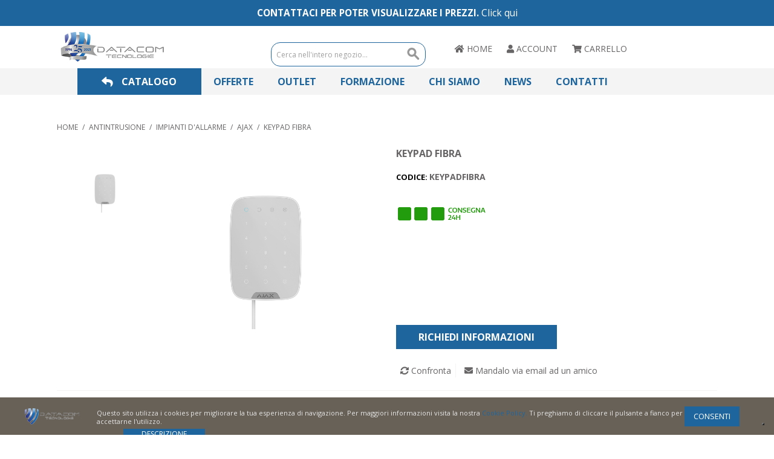

--- FILE ---
content_type: text/html; charset=UTF-8
request_url: https://shop.datacomtecnologie.it/1-keypadfibra-ajax-keypad-fibra
body_size: 14068
content:

<!DOCTYPE html>

<!--[if lt IE 7 ]> <html lang="it" id="top" class="no-js ie6"> <![endif]-->
<!--[if IE 7 ]>    <html lang="it" id="top" class="no-js ie7"> <![endif]-->
<!--[if IE 8 ]>    <html lang="it" id="top" class="no-js ie8"> <![endif]-->
<!--[if IE 9 ]>    <html lang="it" id="top" class="no-js ie9"> <![endif]-->
<!--[if (gt IE 9)|!(IE)]><!--> <html lang="it" id="top" class="no-js"> <!--<![endif]-->

<head>
<meta http-equiv="Content-Type" content="text/html; charset=utf-8" />
<title>KeyPad Fibra AJAX FIBRA+SUPERIOR</title>
<meta name="description" content="Richiedi l'accesso per acquistare all'ingrosso  AJAX FIBRA+SUPERIOR KeyPad Fibra Tastiera touch cablata da interni " />
<meta name="keywords" content="KeyPad Fibra" />
<meta name="robots" content="INDEX,FOLLOW" />
<link rel="icon" href="https://shop.datacomtecnologie.it/media/favicon/default/favicon.png" type="image/x-icon" />
<link rel="shortcut icon" href="https://shop.datacomtecnologie.it/media/favicon/default/favicon.png" type="image/x-icon" />
<!--[if lt IE 7]>
<script type="text/javascript">
//<![CDATA[
    var BLANK_URL = 'https://shop.datacomtecnologie.it/js/blank.html';
    var BLANK_IMG = 'https://shop.datacomtecnologie.it/js/spacer.gif';
//]]>
</script>
<![endif]-->
<script type="text/javascript">
var _iub = _iub || [];
_iub.csConfiguration = {"invalidateConsentWithoutLog":true,"consentOnContinuedBrowsing":false,"perPurposeConsent":true,"enableTcf":true,"googleAdditionalConsentMode":true,"lang":"it","siteId":2497382,"floatingPreferencesButtonDisplay":"bottom-right","cookiePolicyId":76436570, "banner":{ "acceptButtonDisplay":true,"customizeButtonDisplay":true,"rejectButtonDisplay":true,"listPurposes":true,"explicitWithdrawal":true,"position":"float-bottom-right","brandBackgroundColor":"none","brandTextColor":"black","logo":"https://shop.datacomtecnologie.it/skin/frontend/rwd/datacom/images/logo-datacom.jpg","acceptButtonColor":"#1f659d","acceptButtonCaptionColor":"white","customizeButtonColor":"#DADADA","customizeButtonCaptionColor":"#4D4D4D","rejectButtonColor":"#1f659d","rejectButtonCaptionColor":"white","textColor":"black","backgroundColor":"white","closeButtonDisplay":false }};
</script>
<script type="text/javascript" src="//cdn.iubenda.com/cs/tcf/stub-v2.js"></script>
<script type="text/javascript" src="//cdn.iubenda.com/cs/tcf/safe-tcf-v2.js"></script>
<script type="text/javascript" src="//cdn.iubenda.com/cs/iubenda_cs.js" charset="UTF-8" async></script>

<link rel="stylesheet" type="text/css" href="https://shop.datacomtecnologie.it/js/calendar/calendar-win2k-1.css" />
<link rel="stylesheet" type="text/css" href="https://shop.datacomtecnologie.it/skin/frontend/base/default/css/amshopby.css" media="all" />
<link rel="stylesheet" type="text/css" href="https://shop.datacomtecnologie.it/skin/frontend/base/default/css/magestore/bannerslider/popup.css" media="all" />
<link rel="stylesheet" type="text/css" href="https://shop.datacomtecnologie.it/skin/frontend/base/default/css/readytec/style.css" media="all" />
<script type="text/javascript" src="https://shop.datacomtecnologie.it/js/prototype/prototype.js"></script>
<script type="text/javascript" src="https://shop.datacomtecnologie.it/js/lib/jquery/jquery-1.12.1.min.js"></script>
<script type="text/javascript" src="https://shop.datacomtecnologie.it/js/lib/jquery/noconflict.js"></script>
<script type="text/javascript" src="https://shop.datacomtecnologie.it/js/lib/ccard.js"></script>
<script type="text/javascript" src="https://shop.datacomtecnologie.it/js/prototype/validation.js"></script>
<script type="text/javascript" src="https://shop.datacomtecnologie.it/js/scriptaculous/builder.js"></script>
<script type="text/javascript" src="https://shop.datacomtecnologie.it/js/scriptaculous/effects.js"></script>
<script type="text/javascript" src="https://shop.datacomtecnologie.it/js/scriptaculous/dragdrop.js"></script>
<script type="text/javascript" src="https://shop.datacomtecnologie.it/js/scriptaculous/controls.js"></script>
<script type="text/javascript" src="https://shop.datacomtecnologie.it/js/scriptaculous/slider.js"></script>
<script type="text/javascript" src="https://shop.datacomtecnologie.it/js/varien/js.js"></script>
<script type="text/javascript" src="https://shop.datacomtecnologie.it/js/varien/form.js"></script>
<script type="text/javascript" src="https://shop.datacomtecnologie.it/js/mage/translate.js"></script>
<script type="text/javascript" src="https://shop.datacomtecnologie.it/js/mage/cookies.js"></script>
<script type="text/javascript" src="https://shop.datacomtecnologie.it/js/amasty/amseoreviews/amseoreviews.js"></script>
<script type="text/javascript" src="https://shop.datacomtecnologie.it/js/magestore/bannerslider/lightbox.js"></script>
<script type="text/javascript" src="https://shop.datacomtecnologie.it/js/varien/product.js"></script>
<script type="text/javascript" src="https://shop.datacomtecnologie.it/js/varien/product_options.js"></script>
<script type="text/javascript" src="https://shop.datacomtecnologie.it/js/varien/configurable.js"></script>
<script type="text/javascript" src="https://shop.datacomtecnologie.it/js/calendar/calendar.js"></script>
<script type="text/javascript" src="https://shop.datacomtecnologie.it/js/calendar/calendar-setup.js"></script>
<script type="text/javascript" src="https://shop.datacomtecnologie.it/skin/frontend/rwd/default/js/lib/modernizr.custom.min.js"></script>
<script type="text/javascript" src="https://shop.datacomtecnologie.it/skin/frontend/rwd/default/js/lib/selectivizr.js"></script>
<script type="text/javascript" src="https://shop.datacomtecnologie.it/skin/frontend/rwd/default/js/lib/matchMedia.js"></script>
<script type="text/javascript" src="https://shop.datacomtecnologie.it/skin/frontend/rwd/default/js/lib/matchMedia.addListener.js"></script>
<script type="text/javascript" src="https://shop.datacomtecnologie.it/skin/frontend/rwd/default/js/lib/enquire.js"></script>
<script type="text/javascript" src="https://shop.datacomtecnologie.it/skin/frontend/rwd/datacom/js/app.js"></script>
<script type="text/javascript" src="https://shop.datacomtecnologie.it/skin/frontend/rwd/default/js/lib/jquery.cycle2.min.js"></script>
<script type="text/javascript" src="https://shop.datacomtecnologie.it/skin/frontend/rwd/default/js/lib/jquery.cycle2.swipe.min.js"></script>
<script type="text/javascript" src="https://shop.datacomtecnologie.it/skin/frontend/rwd/default/js/slideshow.js"></script>
<script type="text/javascript" src="https://shop.datacomtecnologie.it/skin/frontend/rwd/default/js/lib/imagesloaded.js"></script>
<script type="text/javascript" src="https://shop.datacomtecnologie.it/skin/frontend/rwd/default/js/minicart.js"></script>
<script type="text/javascript" src="https://shop.datacomtecnologie.it/skin/frontend/base/default/js/ec.js"></script>
<script type="text/javascript" src="https://shop.datacomtecnologie.it/skin/frontend/base/default/js/readytec/script.js"></script>
<script type="text/javascript" src="https://shop.datacomtecnologie.it/skin/frontend/rwd/default/js/lib/elevatezoom/jquery.elevateZoom-3.0.8.min.js"></script>
<link rel="stylesheet" href="//fonts.googleapis.com/css?family=Raleway:300,400,500,700,600" />
<!--[if  (lte IE 8) & (!IEMobile)]>
<link rel="stylesheet" type="text/css" href="https://shop.datacomtecnologie.it/skin/frontend/rwd/default/css/styles-ie8.css" media="all" />
<link rel="stylesheet" type="text/css" href="https://shop.datacomtecnologie.it/skin/frontend/rwd/default/css/madisonisland-ie8.css" media="all" />
<![endif]-->
<!--[if (gte IE 9) | (IEMobile)]><!-->
<link rel="stylesheet" type="text/css" href="https://shop.datacomtecnologie.it/skin/frontend/rwd/datacom/css/styles.css" media="all" />
<link rel="stylesheet" type="text/css" href="https://shop.datacomtecnologie.it/skin/frontend/rwd/default/css/madisonisland.css" media="all" />
<link rel="stylesheet" type="text/css" href="https://shop.datacomtecnologie.it/skin/frontend/rwd/datacom/css/slick.css" media="all" />
<link rel="stylesheet" type="text/css" href="https://shop.datacomtecnologie.it/skin/frontend/rwd/datacom/css/slick-theme.css" media="all" />
<link rel="stylesheet" type="text/css" href="https://shop.datacomtecnologie.it/skin/frontend/rwd/datacom/css/datacom.css" media="all" />
<link rel="stylesheet" type="text/css" href="https://shop.datacomtecnologie.it/skin/frontend/rwd/datacom/css/mobile.css" media="all" />
<link rel="stylesheet" type="text/css" href="https://shop.datacomtecnologie.it/skin/frontend/rwd/datacom/css/product-list.css" media="all" />
<script type="text/javascript" src="https://shop.datacomtecnologie.it/skin/frontend/rwd/datacom/js/slick.min.js"></script>
<script type="text/javascript" src="https://shop.datacomtecnologie.it/skin/frontend/rwd/datacom/js/datacom.js"></script>
<!--<![endif]-->

<script type="text/javascript">
//<![CDATA[
Mage.Cookies.path     = '/';
Mage.Cookies.domain   = '.shop.datacomtecnologie.it';
//]]>
</script>
<meta name="viewport" content="initial-scale=1.0, width=device-width" />

<script type="text/javascript">
//<![CDATA[
optionalZipCountries = ["IE","PA","HK","MO"];
//]]>
</script>

<link rel="canonical" href="https://shop.datacomtecnologie.it/1-keypadfibra-ajax-keypad-fibra" />

<script>

	
	window.dataLayer = window.dataLayer || [], collection = [];

		
	AEC.Const = 
	{
		TIMING_CATEGORY_ADD_TO_CART:		'Add To Cart Time',
		TIMING_CATEGORY_REMOVE_FROM_CART:	'Remove From Cart Time',
		TIMING_CATEGORY_PRODUCT_CLICK:		'Product Detail Click Time',
		TIMING_CATEGORY_CHECKOUT:			'Checkout Time',
		TIMING_CATEGORY_CHECKOUT_STEP:		'Checkout Step Time',
		TIMING_CATEGORY_PRODUCT_WISHLIST:	'Add to Wishlist Time',
		TIMING_CATEGORY_PRODUCT_COMPARE:	'Add to Compare Time',
		URL:								'https://shop.datacomtecnologie.it/'
	};

		
	AEC.Const.Viewport = false;

		
	AEC.Const.ClientId = null;

		
	AEC.CookieConsent.support = false;

		
	AEC.Message = 
	{
		confirmRemove: 'Sei sicuro di voler rimuovere questo articolo dal carrello?'
	};

	AEC.currencyCode 	= 'EUR';
	AEC.eventTimeout 	=  2000;
	AEC.eventCallback	=  false;
	AEC.forceSelectors 	=  0;
	AEC.facebook 		=  false;
	AEC.facebookPixelId = '';

	AEC.SUPER = [];

	/**
	 * Persistent dataLayer[] data
	 */
	AEC.Persist = (function(dataLayer)
	{
		var DATA_KEY = 'persist'; 

		var proto = 'undefined' != typeof Storage ? 
		{
			push: function(key, entity)
			{
				/**
				 * Get data
				 */
				var data = this.data();

				/**
				 * Push data
				 */
				data[key] = entity;

				/**
				 * Save to local storage
				 */
				localStorage.setItem(DATA_KEY, JSON.stringify(data));

				return this;
			},
			data: function()
			{
				var data = localStorage.getItem(DATA_KEY);
				
				if (null !== data)
				{
					return JSON.parse(data);
				}

				return {};
			},
			merge: function()
			{
				var data = this.data();
				var push = 
				{
					persist: {}
				};

				for (var i in data)
				{
					push.persist[i] = data[i];
				}

				dataLayer.push(push);

				return this;
			},
			clear: function()
			{
				/**
				 * Reset private local storage
				 */
				localStorage.setItem(DATA_KEY,JSON.stringify({}));

				return this;
			}
		} : {
			push: 	function(){}, 
			merge: 	function(){},
			clear: 	function(){}
		}

		/**
		 * Constants
		 */
		proto.CONST_KEY_PROMOTION = 'persist_promotion';

		return proto;
		
	})(dataLayer).merge();

	if (AEC.facebook)
	{
		!function(f,b,e,v,n,t,s)
		{
			if(f.fbq)return;n=f.fbq=function(){n.callMethod?
			n.callMethod.apply(n,arguments):n.queue.push(arguments)};if(!f._fbq)f._fbq=n;
			n.push=n;n.loaded=!0;n.version='2.0';n.queue=[];t=b.createElement(e);t.async=!0;
			t.src=v;s=b.getElementsByTagName(e)[0];s.parentNode.insertBefore(t,s)
		}(window,document,'script','//connect.facebook.net/en_US/fbevents.js');

				
		
								
				fbq('init', AEC.facebookPixelId);

								
				fbq('track','PageView');
		
			}
	
</script>
<script>

	/**
 	 * Define dataLayer[] object
	 */
	window.dataLayer = window.dataLayer || [];

	/**
	 * Define transport layer to use as fallback in case of Ad-Blockers
	 * 
	 * @copyright Anowave
	 */
	var dataLayerTransport = (function()
	{
		var data = [];
		
		return {
			data:[],
			push: function(data)
			{
				this.data.push(data);
				
				return this;
			},
			serialize: function()
			{
				return this.data;
			}
		}	
	})();

			
</script><script>

	var visitor = 
	{
		visitorLoginState: 		'Logged out',
		visitorType:			'NOT LOGGED IN',
		visitorLifetimeValue:	 0,
		visitorExistingCustomer:'No'
	};

	
	if ('undefined' !== typeof jQuery)
	{
		(function($)
		{
			visitor = $.extend({}, visitor, []);
			
		})(jQuery);
	}

	AEC.Cookie.visitor(visitor).push(dataLayer);

	
</script><script>

	/**
	 * Custom dimensions
	 */
	var dimensions = {"pageType":"product","pageName":"KeyPad Fibra AJAX FIBRA+SUPERIOR"};
	
	if (dimensions && dimensions.hasOwnProperty('pageType'))
	{
		dataLayer.push(dimensions);
	}

</script><script>

	/**
	 * A/B Split Testing Experiments
	 * 
	 * @copyright Anowave
 	 * @release Requires PHP 5.4 or higher.
	 */

	 if ('undefined' === typeof AB)
	 {
		var AB = (function($, dataLayer)
		{
			var cookies = {}, experiment_cookie = 'ab', percent = 50;

			/**
			 * Get experiment(s)
			 */
			var experiments = {};

			
			return {
				experiments: experiments,
				experiments_data:[],
				run: function()
				{
					$.each(this.experiments, function(index, experiment)
					{
						if (experiment.triggered)
						{
							experiment.callback.apply(experiment,[dataLayer]);
						}
					});

					return this;
				},
				experiment: function(experiment)
				{
					/**
					 * Get experiment content
					 */
					var content = $('[id=' + experiment + ']').html();

					/**
					 * Replace experimented content
					 */
					$('span[data-experiment=' + experiment + ']').html(content);
				}
			}
		})(jQuery, dataLayer).run();
	 }

</script><script>

	if ('undefined' !== typeof jQuery && 'undefined' !== typeof dataLayer)
	{
		jQuery(document).ready(function()
		{
		    var PromotionTrack = (function($, dataLayer)
		    {
		        return {
		            apply: function()
		            {
		                var promotions = [], position = 0;
		
		                $('[data-promotion]').each(function()
		                {
		                    promotions.push(
	                        {
	                            id:      	$(this).data('promotion-id'),
	                            name:    	$(this).data('promotion-name'),
	                            creative:	$(this).data('promotion-creative'),
	                            position:	++position
	                        });
	
		                    $(this).on(
	                        {
	                            click: function()
	                            {
		                           	var data = 
			                        {
	                           			'event': 'promotionClick',
	                           			'eventLabel': 'Promotion click',
                                        'ecommerce': 
                                        {
                                            'promoClick': 
                                            {
                                                'promotions':
                                                [
	                                                {
		                                                'id':       $(this).data('promotion-id'),
		                                                'name':     $(this).data('promotion-name'),
		                                                'creative': $(this).data('promotion-creative'),
		                                                'position': $(this).data('promotion-position')
	                                                }
                                                ]
                                            }
                                        }
					                };
					                
	                                dataLayer.push(data);

	                                /**
	                                 * Save persistent data
	                                 */
	                                AEC.Persist.push(AEC.Persist.CONST_KEY_PROMOTION,
	    	                        {
		    	                        'promotion':data.ecommerce.promoClick.promotions[0]
		    	                    });
	                            }
	                        });
		                });
		
		                if (promotions.length)
		                {
		                	(function(callback)
		                	{
		                		if (AEC.CookieConsent.support)
		                		{
		                			AEC.CookieConsent.queue(callback).process();
		                		}
		                		else 
		                		{
		                			callback.apply(window,[]);
		                		}
		                				
		                	})((function(dataLayer, google_tag_params)
		                	{
		                		return function()
		                		{
		                			dataLayer.push(
                	                {
                		                 'event':'promoViewNonInteractive',
                		                 'eventLabel':'Promotion view',
                	                     'ecommerce':
                	                     {
                	                           'promoView':
                	                           {
                	                               'promotions': promotions
                	                           }
                	                      }
                	                });
		                		}
		                	})(dataLayer, promotions));
		                }
		
		                return this;
		            }
		        }
		    })(jQuery, dataLayer).apply();
		});
	}
	else 
	{
		console.log('Promotion tracking requires jQuery and dataLayer[] object defined.');
	}
	
</script><script>

	var EC = [];

		
	window.google_tag_params = window.google_tag_params || {};

		
	window.google_tag_params.ecomm_pagetype = 'product';

		
	window.G = [];

		
	window.revenue = 0;

		
	window.DoubleClick = 
	{
		DoubleClickRevenue:	 	0,
		DoubleClickTransaction: 0,
		DoubleClickQuantity: 	0
	};

		
</script>
<script>AEC.Cookie.pushPrivate()</script>
<script>

	/**
 	 * Push tracking 
	 */
		
				AEC.Cookie.detail({"ecommerce":{"currencyCode":"EUR","detail":{"actionField":{"list":"AJAX"},"products":[{"name":"KeyPad Fibra","id":"1_KEYPADFIBRA                                  ","brand":"No","category":"ANTINTRUSIONE\/IMPIANTI D'ALLARME\/AJAX","price":0,"dimension20":"Datacom"}]}}}).push(dataLayer);

				AEC.Cookie.Storage.set('ec_afb41a01a89331dcbc429e1c0115b102_ec_details', {"ecommerce":{"currencyCode":"EUR","detail":{"actionField":{"list":"AJAX"},"products":[{"name":"KeyPad Fibra","id":"1_KEYPADFIBRA                                  ","brand":"No","category":"ANTINTRUSIONE\/IMPIANTI D'ALLARME\/AJAX","price":0,"dimension20":"Datacom"}]}}});
		
		/**
		 * AdWords Dynamic Remarketing
		 */
		window.google_tag_params.ecomm_pagetype 	= 'product';
		window.google_tag_params.ecomm_prodid 		=  "1_KEYPADFIBRA                                  ";
		window.google_tag_params.ecomm_pname 		=  "KeyPad Fibra";
		window.google_tag_params.ecomm_pvalue 		=  0;
		window.google_tag_params.ecomm_totalvalue 	=  0;
		window.google_tag_params.ecomm_category		= 'AJAX';

				
		/**
		 * Facebook Pixel Tracking
		 */
		
				
	
		if ('undefined' !== typeof Product && Product.hasOwnProperty('OptionsPrice') && Product.OptionsPrice.prototype.hasOwnProperty('formatPrice'))
	{
				
		var updateDataPrice = function(price)
		{
			var price = parseFloat(price).toFixed(2);

			jQuery('[data-event="addToCart"]').data('price', price).attr('data-price', price);
		}
		
				Product.OptionsPrice.prototype.reload = Product.OptionsPrice.prototype.reload.wrap(function(parentMethod)
		{
			parentMethod();

						
			AEC.Callbacks.queue(updateDataPrice);
			
		});

		Product.OptionsPrice.prototype.formatPrice = Product.OptionsPrice.prototype.formatPrice.wrap(function(parentMethod, price)
		{
						AEC.Callbacks.apply(price);

			updateDataPrice(price);

			var price = parentMethod(price);

			return price;
		});
	}

			
		(function($)
		{
			$(document).ready(function()
			{
				
				if (AEC.SUPER.length)
				{
					var attributes = $('[name^="super_attribute"]');
		
					attributes.on('change.ec', function()
					{
						var set = [], variants = [];
						
						$.each(attributes, function(index, attribute)
						{
							var value = parseInt($(this).val());
		
							if (value > 0)
							{
								set.push(value);
							}
	
							var name = $(attribute).attr('name'), id = name.substring(name.indexOf('[') + 1, name.lastIndexOf(']'));
	
							var option = $(attribute).find('option:selected');
	
							if (0 < parseInt(option.val()))
							{
								variants.push(
								{
									id: 	id,
									text: 	option.text()
								});
							}
						});
						
						if (set.length == attributes.length)
						{
							var variant = [];
							
							for (i = 0, l = variants.length; i < l; i++)
							{
								for (a = 0, b = AEC.SUPER.length; a < b; a++)
								{
									if (AEC.SUPER[a].id == variants[i].id)
									{
										variant.push([AEC.SUPER[a].label,variants[i].text].join(':'));
									}
								}
							}
	
							if (variant.length)
							{
								
								var price = jQuery('[data-event="addToCart"]').data('price', price).attr('data-price');

								price = parseFloat(price);

								var data = {"event":"virtualVariantView","ecommerce":{"currencyCode":"EUR","detail":{"actionField":{"list":"Configurable variants"},"products":[{"id":"1_KEYPADFIBRA                                  ","name":"KeyPad Fibra","price":0}]}}};

																data.ecommerce.detail.products[0].price = price;
									
																data.ecommerce.detail.products[0].variant = variant.join('-');
	
								
								AEC.Cookie.detail(data).push(dataLayer);
							}
						}
					});
				}
			});
		})(jQuery);
		
	</script><script>

	
	
</script><script>
	</script>
<script>
		</script>
<!-- Google Tag Manager -->
<script>(function(w,d,s,l,i){w[l]=w[l]||[];w[l].push({'gtm.start':
new Date().getTime(),event:'gtm.js'});var f=d.getElementsByTagName(s)[0],
j=d.createElement(s),dl=l!='dataLayer'?'&l='+l:'';j.async=true;j.src=
'https://www.googletagmanager.com/gtm.js?id='+i+dl;f.parentNode.insertBefore(j,f);
})(window,document,'script','dataLayer','GTM-WD4JW4V');</script>
<!-- End Google Tag Manager --><script type="text/javascript">//<![CDATA[
        var Translator = new Translate({"HTML tags are not allowed":"I tag HTML non sono permessi","Please select an option.":"Selezionare una opzione.","This is a required field.":"Questo \u00e8 un campo obbligatorio.","Please enter a valid number in this field.":"Inserire un numero valido in questo campo.","The value is not within the specified range.":"Il valore non \u00e8 compreso nell\\'intervallo specificato.","Please use numbers only in this field. Please avoid spaces or other characters such as dots or commas.":"Utilizzare solo numeri in questo campo. Evitare spazi o altri caratteri come punti e virgole.","Please use letters only (a-z or A-Z) in this field.":"Utilizzare solo lettere in questo campo (a-z o A-Z).","Please use only letters (a-z), numbers (0-9) or underscore(_) in this field, first character should be a letter.":"Utilizzare solo lettere (a-z), numeri (0-9) o underscore(_) in questo campo, la prima lettera deve essere una lettera.","Please use only letters (a-z or A-Z) or numbers (0-9) only in this field. No spaces or other characters are allowed.":"Utilizzare solo lettere (a-z o A-Z) o solo numeri (0-9) in questo campo. Non sono permessi spazi o altri caratteri.","Please use only letters (a-z or A-Z) or numbers (0-9) or spaces and # only in this field.":"Utilizzare solo lettere (a-z or A-Z) o numeri (0-9) o spazi o solo # in questo campo.","Please enter a valid phone number. For example (123) 456-7890 or 123-456-7890.":"Inserisci un numero di telefono valido. Per esempio (123) 456-7890 o 123-456-7890.","Please enter a valid fax number. For example (123) 456-7890 or 123-456-7890.":"Inserire un numero di fax valido. Per esempio (123) 456-7890 or 123-456-7890.","Please enter a valid date.":"Inserire una data valida.","The From Date value should be less than or equal to the To Date value.":"Il valore Dalla Data deve essere minore o uguale al valore della Data A.","Please enter a valid email address. For example johndoe@domain.com.":"Inserire un indirizzo email valido. Per esempio johndoe@domain.com.","Please use only visible characters and spaces.":"Utilizzare solo caratteri visibili e spazi.","Please make sure your passwords match.":"Assicurati che le password corrispondano.","Please enter a valid URL. Protocol is required (http:\/\/, https:\/\/ or ftp:\/\/)":"Inserire un URL valido. Il protocollo \u00e8 obbligatorio (http:\/\/, https:\/\/ or ftp:\/\/)","Please enter a valid URL. For example http:\/\/www.example.com or www.example.com":"Inserire un URL valido. Per esempio http:\/\/www.example.com o www.example.com","Please enter a valid URL Key. For example \"example-page\", \"example-page.html\" or \"anotherlevel\/example-page\".":"Inserire un chiave URL valida. Per esempio \"example-page\", \"example-page.html\" o \"anotherlevel\/example-page\".","Please enter a valid XML-identifier. For example something_1, block5, id-4.":"Inserire un identificativo XML valido. Per esempio something_1, block5, id-4.","Please enter a valid social security number. For example 123-45-6789.":"Inserire un numero valido di previdenza sociale. Per esempio 123-45-6789.","Please enter a valid zip code. For example 90602 or 90602-1234.":"Inserire un codice zip valdio. Per esempio 90602 o 90602-1234.","Please enter a valid zip code.":"Inserire codice zip valido.","Please use this date format: dd\/mm\/yyyy. For example 17\/03\/2006 for the 17th of March, 2006.":"Utilizzare questo formato della data: dd\/mm\/yyyy. Per esempio 17\/03\/2006 per il 17 di Marzo, 2006.","Please enter a valid $ amount. For example $100.00.":"Inserire un importo valido di $. Per esempio $100.00.","Please select one of the above options.":"Selezionare una delle opzioni soprastanti.","Please select one of the options.":"Selezionare una delle opzioni.","Please select State\/Province.":"Selezionare Stato\/Provincia.","Please enter a number greater than 0 in this field.":"Insereire un numero maggiore di 0 in questo campo.","Please enter a number 0 or greater in this field.":"Inserire 0 o un numero supereiore in questo campo.","Please enter a valid credit card number.":"Inserire un numero di carta di credito valido.","Credit card number does not match credit card type.":"Il numero della carta di credito non corrisponde al tipo della carta.","Card type does not match credit card number.":"Il tipo di carda non corrisponde con il numero della carta di credito.","Incorrect credit card expiration date.":"Data scadenza carta di credito non corretta.","Please enter a valid credit card verification number.":"Inserire numero di verifica della carta di credito.","Please use only letters (a-z or A-Z), numbers (0-9) or underscore(_) in this field, first character should be a letter.":"In questo campo utilizzare solo lettere (a-z or A-Z), numeri (0-9) o underscore(_), il primo carattere deve essere una lettera.","Please input a valid CSS-length. For example 100px or 77pt or 20em or .5ex or 50%.":"Inserire una lunghezza CSS valida. Per esempio 100px o 77pt or 20em o .5ex or 50%.","Text length does not satisfy specified text range.":"La lunghezza del testo non rispetta la lunghezza specificata.","Please enter a number lower than 100.":"Inserire un numero minore di 100.","Please select a file":"Seleziona un file","Please enter issue number or start date for switch\/solo card type.":"Si prega di inserrie il numero di rilascio o la data di inizio per switch\/solo tipo della carta.","Please wait, loading...":"Attendere prego, caricamento...","This date is a required value.":"Questa data \u00e8 un valore obbligatorio.","Please enter a valid day (1-%d).":"Inserisci un giorno valido (1-%d).","Please enter a valid month (1-12).":"Inserire mese (1-12).","Please enter a valid year (1900-%d).":"Inserire anno (1900-%d).","Please enter a valid full date":"Inserire una data completa valida","Please enter a valid date between %s and %s":"Inserire una data valida tra %s e %s","Please enter a valid date equal to or greater than %s":"Inserire una data valida uguale o maggiore di %s","Please enter a valid date less than or equal to %s":"Inserire una data valida inferiore o uguale a %s","Complete":"Completo","Add Products":"Aggiungi prodotti","Please choose to register or to checkout as a guest":"Scegliere se registrarsi o fare il checkout come ospite","Your order cannot be completed at this time as there is no shipping methods available for it. Please make necessary changes in your shipping address.":"Il tuo ordine non pu\u00f2 essere completato in questo momento perch\u00e9 non ci sono metodi di spedizioni disponibili per esso. Devi modificare il tuo indirizzo di spedizione .","Please specify shipping method.":"Specificare un metodo di spedizione.","Your order cannot be completed at this time as there is no payment methods available for it.":"Il tuo ordine non pu\u00f2 essere completato in questo momento perch\u00e9 non ci sono metodi di pagamento disponibili per esso.","Please specify payment method.":"Specificare un metodo di pagamento.","Add to Cart":"Aggiungi al carrello","In Stock":"Disponibile","Out of Stock":"Non disponibile"});
        //]]></script><link rel="stylesheet" href="https://use.fontawesome.com/releases/v5.6.1/css/all.css" integrity="sha384-gfdkjb5BdAXd+lj+gudLWI+BXq4IuLW5IT+brZEZsLFm++aCMlF1V92rMkPaX4PP" crossorigin="anonymous">
<link href="https://fonts.googleapis.com/css?family=Open+Sans:400,700&display=swap" rel="stylesheet">

</head>
<body class=" catalog-product-view catalog-product-view product-1-keypadfibra-ajax-keypad-fibra categorypath-antintrusione-impianti-d-allarme-ajax category-ajax">
<!-- Google Tag Manager (noscript) -->
<noscript><iframe src="https://www.googletagmanager.com/ns.html?id=GTM-WD4JW4V"
height="0" width="0" style="display:none;visibility:hidden"></iframe></noscript>
<!-- End Google Tag Manager (noscript) --><div class="wrapper">
        <noscript>
        <div class="global-site-notice noscript">
            <div class="notice-inner">
                <p>
                    <strong>JavaScript sembra essere disabilitato nel tuo browser.</strong><br />
                    Devi abilitare JavaScript nel tuo browser per utlizzare le funzioni di questo sito.                </p>
            </div>
        </div>
    </noscript>
    <div class="page">
        
<!--<div class="header-language-background">
    <div class="header-language-container">
        <div class="store-language-container">
                    </div>

        
        <p class="welcome-msg"> </p>
    </div>
</div>-->

<header id="header" class="page-header">
    <div class="page-header-container">
		<div id="header-banner-contatti">
			<p>CONTATTACI PER POTER VISUALIZZARE I PREZZI. <a href="https://shop.datacomtecnologie.it/contacts/" title="Contatti" target="_self">Click qui</a></p>		</div>
	
        <a class="logo" href="https://shop.datacomtecnologie.it/">
            <img src="https://shop.datacomtecnologie.it/skin/frontend/rwd/datacom/images/logo-datacom.jpg" alt="Datacom" class="large" />
            <img src="https://shop.datacomtecnologie.it/skin/frontend/rwd/datacom/images/logo-datacom.jpg" alt="Datacom" class="small" />
        </a>

                <div class="store-language-container"></div>

        <!-- Skip Links -->
		<span class="welcome-msg-mobile"> </span>
        
		<div class="skip-links">
                           
            <a href="#header-nav" class="skip-link skip-nav">
                <span class="icon"></span>
                <span class="label">Menu</span>
            </a>

            <a href="#header-search" class="skip-link skip-search">
                <span class="icon"></span>
                <span class="label">Cerca</span>
            </a>

            <div class="account-cart-wrapper">

				<!-- Home -->
				<a class="skip-home" href="https://shop.datacomtecnologie.it/" >
                    <i class="fas fa-home"></i>
                    <span class="label">Home</span>
                </a>
			
                <!-- Wishlist -->
                                  
                <!--Account-->
                <a href="https://shop.datacomtecnologie.it/customer/account/" data-target-element="#header-account" class="skip-link skip-account">
                    <i class="fas fa-user"></i>
                    <span class="label">Account</span>
                </a>

                <!-- Cart -->
                <div class="header-minicart">
                    
<a href="https://shop.datacomtecnologie.it/checkout/cart/" data-target-element="#header-cart" class="skip-link skip-cart  no-count">
    <i class="fas fa-shopping-cart"></i>
    <span class="label">Carrello</span>
    <span class="count">0</span>
</a>

<div id="header-cart" class="block block-cart skip-content">
    
<div id="minicart-error-message" class="minicart-message"></div>
<div id="minicart-success-message" class="minicart-message"></div>

<div class="minicart-wrapper">

    <p class="block-subtitle">
        Articoli aggiunti di recente        <a class="close skip-link-close" href="#" title="Chiuso">&times;</a>
    </p>

                    <p class="empty">Non hai articoli nel carrello.</p>

    </div>
</div>
                </div>

            </div>
			
        </div>
		
		<span class="welcome-msg"> </span>		
		
		
        <!-- Navigation -->
        <div id="header-nav" class="skip-content">
             
 
    <div id="header-cat" onclick="setLocation('https://shop.datacomtecnologie.it/')"><i class="fas fa-lg fa-reply header-bars"></i>
        <span class="header-txt cat-long" >Torna al catalogo</span>
        <span class="header-txt cat-short">Catalogo</span>
    </div> 

<div id="header-block"><p><a class="header-txt offerte" href="https://shop.datacomtecnologie.it/offerta" title="Offerte">Offerte</a><a class="header-txt outlet" href="https://shop.datacomtecnologie.it/outlet" title="Outlet">Outlet</a><a class="header-txt" href="https://www.datacomtecnologie.it/corsi_formativi/" title="Formazione">Formazione</a><a class="header-txt" href="https://www.datacomtecnologie.it/chi-siamo/" title="Chi Siamo">Chi Siamo</a><a class="header-txt" href="https://www.datacomtecnologie.it/blog/" title="News">News</a><a class="header-txt" href="https://shop.datacomtecnologie.it/contacts/" title="Contatti">Contatti</a></p></div>        </div>

        <!-- Search -->
        <div id="header-search" class="skip-content">
            
<form id="search_mini_form" action="https://shop.datacomtecnologie.it/catalogsearch/result/" method="get">
    <div class="input-box">
        <label for="search">Cerca:</label>
        <input id="search" type="search" name="q" value="" class="input-text required-entry" maxlength="128" placeholder="Cerca nell&#039;intero negozio..." />
        <button type="submit" title="Cerca" class="button search-button"><span><span>Cerca</span></span></button>
    </div>

    <div id="search_autocomplete" class="search-autocomplete"></div>
    <script type="text/javascript">
    //<![CDATA[
        var searchForm = new Varien.searchForm('search_mini_form', 'search', '');
        searchForm.initAutocomplete('https://shop.datacomtecnologie.it/catalogsearch/ajax/suggest/', 'search_autocomplete');
    //]]>
    </script>
</form>
        </div>

        <!-- Account -->
        <div id="header-account" class="skip-content">
            <div class="links">
        <ul>
                                    <li class="first" ><a href="https://shop.datacomtecnologie.it/customer/account/" title="Il mio account" >Il mio account</a></li>
                                                <li ><a href="https://shop.datacomtecnologie.it/wishlist/" title="La mia wishlist" >La mia wishlist</a></li>
                                                <li ><a href="https://shop.datacomtecnologie.it/checkout/cart/" title="Il mio carrello" class="top-link-cart">Il mio carrello</a></li>
                                                <li ><a href="https://shop.datacomtecnologie.it/checkout/" title="PROCEDI ALL'ORDINE" class="top-link-checkout">PROCEDI ALL'ORDINE</a></li>
                                                <li ><a href="/contacts/index/register" title="Registrati" >Registrati</a></li>
                                                <li class=" last" ><a href="https://shop.datacomtecnologie.it/customer/account/login/" title="Accedi" >Accedi</a></li>
                        </ul>
</div>
        </div>
    </div>

</header>


        <div class="main-container col1-layout">
            <div class="main">
                <div class="breadcrumbs">
    <ul>
                    <li class="home">
                            <a href="https://shop.datacomtecnologie.it/" title="Vai alla Home Page">Home</a>
                                        <span>/ </span>
                        </li>
                    <li class="category190">
                            <a href="https://shop.datacomtecnologie.it/antintrusione" title="">ANTINTRUSIONE</a>
                                        <span>/ </span>
                        </li>
                    <li class="category230">
                            <a href="https://shop.datacomtecnologie.it/antintrusione/impianti-d-allarme" title="">IMPIANTI D'ALLARME</a>
                                        <span>/ </span>
                        </li>
                    <li class="category232">
                            <a href="https://shop.datacomtecnologie.it/antintrusione/impianti-d-allarme/ajax" title="">AJAX</a>
                                        <span>/ </span>
                        </li>
                    <li class="product">
                            <strong>KeyPad Fibra</strong>
                                    </li>
            </ul>
</div>
                
                <div class="col-main">
                                        <script type="text/javascript">
    var optionsPrice = new Product.OptionsPrice([]);
</script>
<div id="messages_product_view"></div>
<div class="product-view">
    <div class="product-essential">
        <form action="https://shop.datacomtecnologie.it/checkout/cart/add/uenc/aHR0cHM6Ly9zaG9wLmRhdGFjb210ZWNub2xvZ2llLml0LzEta2V5cGFkZmlicmEtYWpheC1rZXlwYWQtZmlicmE,/product/24945/form_key/1slm8WFdUx3avNIl/" method="post" id="product_addtocart_form">
            <input name="form_key" type="hidden" value="1slm8WFdUx3avNIl" />
            <div class="no-display">
                <input type="hidden" name="product" value="24945" />
                <input type="hidden" name="related_product" id="related-products-field" value="" />
            </div>

            <div class="product-img-box">
                <div class="product-image product-image-zoom si-more-views">
    <div class="product-image-gallery">
		        <img id="image-main"
             class="gallery-image visible"
             src="https://shop.datacomtecnologie.it/media/catalog/product/cache/1/image/9df78eab33525d08d6e5fb8d27136e95/1/_/1_1-keypadfibra-ajax-keypad-fibra_1.png"
             alt="{&quot;NOMEFILE&quot;:&quot;KEYPADFIBRA_1.png&quot;,&quot;PREFERENZIALE&quot;:1,&quot;PROGRESSIVO&quot;:&quot;1&quot;,&quot;MD5&quot;:&quot;b52e02131695ee618c0d6d4066a4318e&quot;}"
             title="{&quot;NOMEFILE&quot;:&quot;KEYPADFIBRA_1.png&quot;,&quot;PREFERENZIALE&quot;:1,&quot;PROGRESSIVO&quot;:&quot;1&quot;,&quot;MD5&quot;:&quot;b52e02131695ee618c0d6d4066a4318e&quot;}" />

                                <img id="image-0"
                 class="gallery-image"
                 src="https://shop.datacomtecnologie.it/media/catalog/product/cache/1/image/1800x/040ec09b1e35df139433887a97daa66f/1/_/1_1-keypadfibra-ajax-keypad-fibra_1.png"
                 data-zoom-image="https://shop.datacomtecnologie.it/media/catalog/product/cache/1/image/1800x/040ec09b1e35df139433887a97daa66f/1/_/1_1-keypadfibra-ajax-keypad-fibra_1.png" />
                        </div>
</div>

<div class="more-views">
    <h2>Altre viste</h2>
    <ul class="product-image-thumbs">
                    <li>
            <a class="thumb-link" href="#" title="KeyPad Fibra" data-image-index="0">
                <img src="https://shop.datacomtecnologie.it/media/catalog/product/cache/1/thumbnail/75x/9df78eab33525d08d6e5fb8d27136e95/1/_/1_1-keypadfibra-ajax-keypad-fibra_1.png"
                     width="75" height="75" alt="KeyPad Fibra" />
            </a>
        </li>
                </ul>
</div>

                <div class="img-marchio clear">
                                </div>
            </div>

            <div class="product-shop">
                <div class="product-name">
                    <h1 class="h1">KeyPad Fibra</h1>
                </div>
				
                <div class="product-sku">
                    <label class="">CODICE:&nbsp</label><span>KEYPADFIBRA                                  </span>
                </div>
				
				
                <div class="price-info">
                                </div>
                
                <div class="extra-info ">
                       

    <div class="img-disp-24"></div>


                </div>

                            </div>
            
            <div class="add-to-cart-wrapper">
                
                                    <div class="add-to-cart-buttons info-button">
                        <button type="button" title="Richiedi informazioni" class="button btn-cart" onclick="setLocation('https://shop.datacomtecnologie.it/contacts/index/index/id/24945')"><span><span>Richiedi informazioni</span></span></button>
                    </div>
                
                



<ul class="add-to-links">
    <li><span class="separator">|</span> <a href="https://shop.datacomtecnologie.it/catalog/product_compare/add/product/24945/uenc/aHR0cHM6Ly9zaG9wLmRhdGFjb210ZWNub2xvZ2llLml0LzEta2V5cGFkZmlicmEtYWpheC1rZXlwYWQtZmlicmE,/form_key/1slm8WFdUx3avNIl/" class="link-compare" data-event="addToCompare" data-id="1_KEYPADFIBRA                                  " data-name="KeyPad Fibra" data-category="ANTINTRUSIONE/IMPIANTI D&apos;ALLARME/AJAX" data-brand="No" data-price="0" data-click="" data-quantity="1"><i class="fas fa-sync-alt"></i>&nbspConfronta</a></li>

</ul>




<ul class="sharing-links">
            <li><a href="https://shop.datacomtecnologie.it/sendfriend/product/send/id/24945/cat_id/232/" class="link-email-friend" title="Mandalo via email ad un amico"><i class="fas fa-envelope"></i>&nbspMandalo via email ad un amico</a></li>
    
<!--                    <li>
                <a href="" target="_blank" title="" class="link-facebook">
                    </a>
    </li>
    <li>
        <a href="" target="_blank" title="" class="link-twitter"></a>
    </li>-->
</ul>

 
                
            </div>

            
            <div class="clearer"></div>
                    </form>
        <script type="text/javascript">
        //<![CDATA[
            var productAddToCartForm = new VarienForm('product_addtocart_form');
            productAddToCartForm.submit = function(button, url) {
                if (this.validator.validate()) {
                    var form = this.form;
                    var oldUrl = form.action;

                    if (url) {
                       form.action = url;
                    }
                    var e = null;
                    try {
                        this.form.submit();
                    } catch (e) {
                    }
                    this.form.action = oldUrl;
                    if (e) {
                        throw e;
                    }

                    if (button && button != 'undefined') {
                        button.disabled = true;
                    }
                }
            }.bind(productAddToCartForm);

            productAddToCartForm.submitLight = function(button, url){
                if(this.validator) {
                    var nv = Validation.methods;
                    delete Validation.methods['required-entry'];
                    delete Validation.methods['validate-one-required'];
                    delete Validation.methods['validate-one-required-by-name'];
                    // Remove custom datetime validators
                    for (var methodName in Validation.methods) {
                        if (methodName.match(/^validate-datetime-.*/i)) {
                            delete Validation.methods[methodName];
                        }
                    }

                    if (this.validator.validate()) {
                        if (url) {
                            this.form.action = url;
                        }
                        this.form.submit();
                    }
                    Object.extend(Validation.methods, nv);
                }
            }.bind(productAddToCartForm);
        //]]>
        </script>
    </div>
    
                                                                                                                                                            
        <div class="product-collateral toggle-content tabs"> 
        <dl id="collateral-tabs" class="collateral-tabs"><dt class="tab"><span>Descrizione</span></dt><dd class="tab-container"><div class="tab-content">
    <h2>Dettagli</h2>
    <div class="std">
        Tastiera touch cablata da interni    </div>
</div></dd><dt class="tab"><span>Materiale da scaricare</span></dt><dd class="tab-container"><div class="tab-content">
    <div class="std">
                    <a href="https://shop.datacomtecnologie.it/import/files/KEYPADFIBRA_1.pdf">Scheda Tecnica</a>
            </div>

</div></dd></dl>
    </div>
        
</div>


<script type="text/javascript">
    var lifetime = 3600;
    var expireAt = Mage.Cookies.expires;
    if (lifetime > 0) {
        expireAt = new Date();
        expireAt.setTime(expireAt.getTime() + lifetime * 1000);
    }
    Mage.Cookies.set('external_no_cache', 1, expireAt);
</script>
                </div>
            </div>
        </div>
                <div class="footer-container">
    <div class="footer">
        <div id="footer-block-contatti" class="footer-block"><div class="footer-title"><strong><span>CONTATTI</span></strong></div>
<ul>
<li>Datacom Tecnologie SRL</li>
<li>Tel: 055.69.67.06</li>
<li>Fax: 055.65.29.294</li>
<li>Seguici su:&nbsp;&nbsp;<a href="https://www.facebook.com/Datacom-Tecnologie-srl-115063242305068" title="facebook"><em class="fab fa-facebook-f"></em></a>&nbsp;&nbsp;<a href="https://www.linkedin.com/company/datacom-tecnologie/ " title="linkedin"><em class="fab fa-linkedin-in"></em></a>&nbsp;&nbsp;<a href="https://www.instagram.com/datacomtecnologie/?hl=it " title="instagram"><em class="fab fa-instagram"></em></a>&nbsp;&nbsp;<a href="https://www.youtube.com/channel/UCcKygfgI3oiFZDRauU7szUw" title="youtube"><em class="fab fa-youtube-square"></em></a></li>
</ul></div><div id="footer-block-mio-profilo" class="footer-block"><div class="footer-title"><strong><span>MIO PROFILO</span></strong></div>
<ul>
<li><a href="https://shop.datacomtecnologie.it/customer/account/">Il mio account</a></li>
<li><a href="https://shop.datacomtecnologie.it/sales/order/history/">I miei ordini</a></li>
<li><a href="https://shop.datacomtecnologie.it/customer/address/">I miei indirizzi</a></li>
</ul></div><div id="footer-block-servizio-clienti" class="footer-block"><div class="footer-title"><strong>SERVIZIO CLIENTI<a href="https://www.facebook.com/Datacom-Tecnologie-srl-115063242305068"><br /></a></strong></div>
<ul>
<li><a href="https://shop.datacomtecnologie.it/termini-condizioni/">Termini e Condizioni</a></li>
<li><a href="https://shop.datacomtecnologie.it/privacy-policy/">Informativa Privacy</a></li>
<li><a href="https://shop.datacomtecnologie.it/cookie-policy/">Cookie Policy </a></li>
</ul></div>    </div>
    <div class="footer-copyright">
        <address class="copyright">Copyright&nbsp&copy; 2019&nbspDatacom&nbspTecnologie&nbspsrl, P.IVA&nbsp05145730486<br> Powered&nbspby&nbspReadytec spa</address>   
    </div>
    
</div>
                <div class="global-site-notice notice-cookie" id="notice-cookie-block">
    <div class="notice-inner">
        <div class="notice-text"><p>Questo sito utilizza i cookies per migliorare la tua esperienza di navigazione. Per maggiori informazioni visita la nostra&nbsp;<a href="https://shop.datacomtecnologie.it/cookies/" target="_blank">Cookie Policy.</a>&nbsp;Ti preghiamo di cliccare il pulsante a fianco per accettarne l'utilizzo.</p></div>
        <div class="actions"><button class="button" onclick="allowSaveCookie()"><span><span>Consenti</span></span></button></div>
    </div>
</div>
<script type="text/javascript">
    /* <![CDATA[ */
    function allowSaveCookie() {
        Mage.Cookies.set('user_allowed_save_cookie', '{"1":1}', new Date(new Date().getTime() + 31536000 * 1000));
        if (Mage.Cookies.get('user_allowed_save_cookie')) {
            window.location.reload();
        } else {
            window.location.href = 'https://shop.datacomtecnologie.it/cms/index/noCookies/';
        }
    }
    $('notice-cookie-block').show();
    /* ]]> */
</script>


<div itemscope="" itemtype="https://schema.org/Organization">
    <meta itemprop="name" content="Datacom" />
    <meta itemprop="url" content="https://shop.datacomtecnologie.it/" />
    <meta itemprop="logo" content="https://shop.datacomtecnologie.it/skin/frontend/rwd/datacom/images/logo-datacom.jpg" />
</div><script>

	if ('undefined' !== typeof jQuery && 'undefined' !== typeof dataLayer)
	{
		(function($, dataLayer)
		{
			var events = 
			{
				addToCart: function()
				{
					
					AEC.ajax(this, dataLayer);
					
										
				},
				addToCartList: function()
				{
					
					AEC.ajaxList(this, dataLayer);
					
										
				},
				removeFromCart: function()
				{
					
					AEC.remove(this, dataLayer);
					
										
				},
				productClick: function()
				{
					
					AEC.click(this, dataLayer);
					
										
				},
				addToWishlist: function()
				{
					
					AEC.wishlist(this, dataLayer);
					
										
				},
				addToCartWishlist: function()
				{
					
					AEC.ajaxList(this, dataLayer);
					
									},
				addToCompare: function()
				{
					
					AEC.compare(this, dataLayer);
					
										
				}
			};

			var b = function(events)
			{
				$.each(events, function(event, callback)
				{
					var elements = $('[data-event]').filter(function()
					{
						return $(this).data('event') == event;
					});

					elements.each(function()
					{
						$(this).off('click.ec').on('click.ec', callback);
					});
				});
			};

						
			b(events);

						
			(function(events)
			{
				$(document).ajaxComplete(function( event, request, settings ) 
				{
					b(events);
				});
			})(events);
			
		})(jQuery, dataLayer);
	}
</script><script>

	if (typeof dataLayer !== "undefined")
	{
		
					
		
					
			
		for (a = 0, b = EC.length; a < b; a++)
		{
			EC[a].apply(this,[dataLayer]);
			EC[a].apply(this,[dataLayerTransport]);
		}

		/**
		 * Check if GTM is not blocked by Ad-Blocker
		 */
		if ('undefined' !== typeof jQuery)
		{
			jQuery(window).on(
			{
				load: function()
				{
					if (!AEC.gtm())
					{
												
						console.log('Google Tag Manager may be blocked by Ad-Blocker or not included in page');
					}
				}
			});
		}

		/* AdWords Remarketing */
		if (window.google_tag_params)
		{
			(function(callback)
			{
				if (AEC.CookieConsent.support)
				{
					AEC.CookieConsent.queue(callback).process();
				}
				else 
				{
					callback.apply(window,[]);
				}
				
			})((function(dataLayer, google_tag_params)
			{
				return function()
				{
					dataLayer.push(
					{  
						'event':				'fireRemarketingTag',
						'google_tag_params': 	google_tag_params
					});
				}
			})(dataLayer, window.google_tag_params));
		}

		if (typeof FB !== 'undefined') 
		{
			FB.Event.subscribe('edge.create',function(href) 
		 	{
				dataLayer.push(
				{
					'event': 			'socialInt',
					'socialNetwork': 	'Facebook',
					'socialAction': 	'Like',
					'socialTarget': 	href
				});
			});
		}

		window.sendPlus = function(g)
		{
		    dataLayer.push(
			{
		        'event': 			'socialInt',
		        'socialNetwork': 	'Google',
		        'socialAction': 	'+1',
		        'socialTarget': 	g.href
		    });
		};

		if (typeof twttr !== 'undefined') 
		{
			twttr.ready(function (twttr) 
			{
				twttr.events.bind('click', function()
				{
					dataLayer.push(
					{
						'event': 			'socialInt',
						'socialNetwork': 	'Twitter',
						'socialAction': 	'tweet',
						'socialTarget': 	window.location.href
					});
				}); 
			});
		}
	}
	else
	{
		console.log('dataLayer[] is not intialized. Check if GTM is installed properly');
	}
	
</script><script type="application/ld+json">{"@context":"http:\/\/schema.org","@type":"BreadcrumbList","itemListElement":[{"@type":"ListItem","position":1,"item":{"@id":"https:\/\/shop.datacomtecnologie.it\/antintrusione","name":"ANTINTRUSIONE"}},{"@type":"ListItem","position":2,"item":{"@id":"https:\/\/shop.datacomtecnologie.it\/antintrusione\/impianti-d-allarme","name":"IMPIANTI D'ALLARME"}},{"@type":"ListItem","position":3,"item":{"@id":"https:\/\/shop.datacomtecnologie.it\/antintrusione\/impianti-d-allarme\/ajax","name":"AJAX"}},{"@type":"ListItem","position":4,"item":{"@id":"https:\/\/shop.datacomtecnologie.it\/antintrusione\/impianti-d-allarme\/ajax\/1-keypadfibra-ajax-keypad-fibra","name":"KeyPad Fibra"}}]}</script><meta property="og:type" content="product" />
<meta property="og:title" content="KeyPad Fibra" />
<meta property="og:description" content="-" />
<meta property="og:url" content="https://shop.datacomtecnologie.it/1-keypadfibra-ajax-keypad-fibra"/>
<meta property="og:site_name" content="Datacom" />
<meta property="og:price:amount" content="0" />
<meta property="og:price:currency" content="EUR" />
<meta property="og:availability" content="instock" />
<script type="application/ld+json">{"@context":"http:\/\/schema.org","@type":"Product","name":"KeyPad Fibra","description":"-","image":"https:\/\/shop.datacomtecnologie.it\/media\/catalog\/product\/cache\/1\/image\/265x\/9df78eab33525d08d6e5fb8d27136e95\/1\/_\/1_1-keypadfibra-ajax-keypad-fibra_1.png","url":"https:\/\/shop.datacomtecnologie.it\/1-keypadfibra-ajax-keypad-fibra","offers":[[],{"@type":"Offer","priceCurrency":"EUR","price":0,"availability":"http:\/\/schema.org\/InStock","seller":{"@type":"Organization","name":"Datacom"},"url":"https:\/\/shop.datacomtecnologie.it\/1-keypadfibra-ajax-keypad-fibra"}],"brand":{"@type":"Thing","name":"AJAX FIBRA+SUPERIOR"},"review":[[]],"sku":"1_KEYPADFIBRA                                  ","mpn":"1_KEYPADFIBRA                                  "}</script>    </div>
</div>
</body>
</html>



--- FILE ---
content_type: text/css
request_url: https://shop.datacomtecnologie.it/skin/frontend/rwd/datacom/css/datacom.css
body_size: 6215
content:
html{
	scroll-behavior: smooth;
}
body{
    font-family: 'Open Sans', sans-serif;
}

/*header*/
.page-header{
    width: 100%;
    max-width: none;
    margin:0;
    padding:0;
}
.page-header #header-banner-contatti{
	background-color: #1f659d;
	color: #fff;
	text-align: center;
	padding:10px;
	font-size:1.1em;
	font-weight:bold;
}
.page-header #header-banner-contatti a{
	color: #fff;
	font-weight: normal;
}
.page-header .logo{
    position: relative;
    left:12%;
    width: 12%;
}
.page-header #header-search{
    left:40%;
    top:70px;
    width: 20%;
}

.page-header #header-search .input-text{
    border:1px solid #1f659d;
    border-radius:15px;    
}
.page-header #header-search .input-text:focus{
    outline: none;
}
.page-header .account-cart-wrapper{
    right: unset;
    left:65%;
    top:70px;
}
.page-header .welcome-msg{
	position: absolute;
	top: 45px;
	left:65%;
	padding:0 10px;
}
.page-header .welcome-msg-mobile{
	display:none;
}


.page-header .account-cart-wrapper .skip-link,
.page-header .account-cart-wrapper .skip-wishlist,
.page-header .account-cart-wrapper .skip-home{
    height:unset;
    line-height:unset;
    float:none;
    color:#676565;
    text-transform: uppercase;
}
.page-header .account-cart-wrapper .skip-home{
    padding: 0 10px;
}
.page-header .account-cart-wrapper .skip-link a,
.page-header .account-cart-wrapper .skip-wishlist a{
    color:#676565;
    cursor: pointer;
}

.page-header .account-cart-wrapper .skip-link label,
.page-header .account-cart-wrapper .skip-wishlist label,
.page-header .account-cart-wrapper .skip-home label{
    font-weight: normal;
}
.page-header .account-cart-wrapper .skip-wishlist:hover{
    text-decoration: none;
}
.page-header .account-cart-wrapper .skip-wishlist i,
.page-header .account-cart-wrapper .skip-wishlist label {
    color: #676565;
    text-transform: uppercase;
}
.page-header .account-cart-wrapper .header-wishlist{
    display: inline-block;
}
.page-header #header-account.skip-active{
    left: 70%;
    right: unset;
}

#header-nav{
    background-color: #f4f4f4;
    border: none;
    padding:0 10%; 
    min-height: 44px;
    position: relative;
}
#header-nav #nav .box-sottocat{
    position: absolute; 
    z-index:-1;
    top:0;
    left:23%; 
    width: 77%; 
    height: 100%;
    box-shadow: -3px 0 7px -5px #676565;
    -webkit-box-shadow: -3px 0 7px -5px #676565;
    -moz-box-shadow: -3px 0 7px -5px #676565;
    -o-box-shadow: -3px 0 7px -5px #676565;
}

#header-nav #header-cat,
#header-nav #header-block{
    display:inline;
    float: left;
    padding:10px 0;
}

#header-nav #header-cat{
    background-color: #1f659d;
    color:#fff;
    width: 20%;
    cursor:pointer;
    text-align: center;
}
#header-nav #header-block{
    color:#1f659d;
}

#header-nav .header-txt{
    padding:0 40px;
    font-size: 16px;
    text-transform: uppercase;
    font-weight: bold;
    font-family: 'Open Sans', 'HelveticaNeue', 'Helvetica Neue', Helvetica, Arial, sans-serif;
}
#header-nav .header-txt.cat-long{
    padding: 0;
}
#header-nav .header-txt.cat-short{
    display: none;
}
/* #header-nav .header-txt.offerte{ */
    /* color:#9d190d; */
/* } */
/* #header-nav .header-txt.outlet{ */
    /* color:#e31300; */
/* } */
#header-nav .header-txt:hover{
    text-decoration: none;
}

#header-nav .header-bars{
   padding:0 10px 0 0; 
}

#header-nav .header-link{
    display:inline;
   
}
#header-nav #nav{
    display:none;
    position:absolute;
    top:100%;
    background-color: #fff;
    z-index: 9;
    width: 70%;
    box-shadow: 0 0 10px #676565;
    -webkit-box-shadow: 0 0 10px #676565;
    -moz-box-shadow: 0 0 10px #676565;
    -o-box-shadow: 0 0 10px #676565;
    /*min-height: 300px;*/
}
#header-nav #nav .nav-close{
    position:absolute;
    top:10px;
    right: 10px;
    z-index:99;
    cursor: pointer;
}
#header-nav #nav ol {
    margin: 15px 0 30px 0;
}
#header-nav #nav ol li{
    display: block;
    position: unset;
}
#header-nav #nav ol li.level0{
    display: block;
    position: unset;
    width: 23%;
}

#header-nav #nav ol li a.level0{
    padding:10px;
    width: 100%;
}
#header-nav #nav ol li a.level0:after{
    content: '';
    width: 80%;
    height: 1px;
    position: absolute;
    bottom:0;
    left:10%;
    background-color: #f4f4f4; 
}
#header-nav #nav ol li a.level0 i{
    float:right;
    padding:10px 10px 5px 0;
}

#header-nav #nav ol li ul.level0{
    position:absolute;
    top:0;
    left: 23%;
    width:77%;
    padding:0;
    background-color: #fff;
    border:none;
}

#header-nav #nav ol li.level1{
    position: relative;
    width: 33%;
    float: left;
    padding:15px 0;
}
#header-nav #nav ol li.level1>a{
    color:#1f659d;
    font-weight: bold;
}
#header-nav #nav ol li.level1:nth-child(3n+1){
    clear:left;
}
#header-nav #nav ol li a.level1{
    margin: 0;
    padding:10px 0 10px 10px;
    width: 100%;
    border:none;
}

#header-nav #nav ol li a.level1:after{
    content: '';
    width: 80%;
    height: 1px;
    position: absolute;
    bottom:0;
    left:0;
    top:unset;
    background-color: #f4f4f4;
    border:none;
    margin-top:0;
    padding:0;
}

#header-nav #nav ol li.level1 ul.level1{
    width:100%;
    display:inline;
    float:left;
    margin: 0;
    padding: 0 0 0 20px;
    border-bottom: 1px solid #f4f4f4;
    position:relative;
    background-color: #fff;
    border: none;
    left:unset;
    top:unset;
}

#header-nav #nav ol li a.level2{
    border:none;
    padding:5px 0;
    text-transform:capitalize;     
}
.cms-index-index .magestore-bannerslider{
    overflow: hidden;
}
.cms-index-index .magestore-bannerslider .flexslider{
    border: none;
}

.cms-index-index .home-cats ol{
    width: 120%;
    margin:0 -10%;
}
.cms-index-index .home-cats img{
    width: 100%;
}
.cms-index-index .cat-home{
    float:left;
    position: relative; 
    margin-bottom: 10px;
    margin-top: 10px;
}

.cms-index-index .cat-home span{
    position: absolute;
    top:5px;
    left:3%;
    font-size:16px;
}
.cms-index-index .cat-home span{
    color:#fff;
}
.cms-index-index .cat-offerte span{
    color:#1f659d;
	font-weight:bold;
}

.cms-index-index .cat-style-4{
    width: 40%;
    margin-right: 2%;
}
.cms-index-index .cat-style-3{
    width: 27%;
    margin-right: 1%;
}
.cat-style-2{
    width: 35%;
    margin-right: 1%;   
}
.cat-style-1{
    width: 15%;
    margin-right: 1%;   
}
.cms-index-index .cat-offerte{
    width: 15%;
}

/*footer*/
.footer-container{
    width: 100%;
    max-width: none;
    margin:0;
    padding:0;  
    background-color: #222;
}
.footer{
    padding: 30px 10%;
    border: none;
    color:#fff;
}
.footer a{
    color:#fff;
}
.footer .footer-block{
    width: 33%;
    float:left;
    padding: 0 0 10px 10%;
}
.footer-container .footer-copyright{
    clear: both;
}
.footer-container address{
    border:none;
    margin: 0;
    padding: 15px 0;
    background-color: #333;
    color: #fff;
    text-align: center;
}
#notice-cookie-block{
	position:fixed;
	left:0;
	right:0;
	bottom:0;
}

/*home*/
body.cms-home .main-container{
    width: 100%;
    max-width: none;
    padding:0;
    margin:0;
    clear:both;
}
.flexslider{
    border:none;
}
.cms-home .color-trasparent{
    color:transparent;
}
.home-sfondo-outlet{
    padding:20px 0;
    background-image:url(../images/sfondo-outlet.jpg);  
    background-repeat: repeat;
    background-size: 100% auto;
}
.home-vetrina{
    width: 60%;
    margin:40px auto;
}
.home-vetrina .vetrina-titolo-box,
.brand-titolo-box,
.cat-titolo-box{
    display:block;
    background-image:url("../images/linea.png");
    background-repeat: repeat-x;
    background-position: center;
    position: relative;
    color:transparent;
    margin:10px 0;
}
.home-vetrina .vetrina-titolo-box .vetrina-titolo,
.brand-titolo,
.cat-titolo{
    padding-left:20px; 
    text-align:right; 
    display:inline; 
    background-color: #fff;
    position: absolute; 
    right: 0;
    color:#676566;
    font-size:18px;
    text-transform: uppercase;
}
.home-vetrina .vetrina-titolo-box .vetrina-titolo.outlet{
    color:#e31300;
    background-color: #f7f7f7;
}
.cat-titolo.cat{
  color:#676565;  
}

.home-brands{
    padding-bottom:20px;
}
.home-brands,
.cms-index-index .home-cats{
    width: 60%;
    margin:0 auto;
    position:relative;
}


.slick-slide{ 
    padding:30px;
    position: relative;
    border-right:1px solid #f4f4f4;
}

.slick-slide .off-nov{
    width: 100%;
    position: absolute;
    top:0;
    left:0;
}
.slick-slide .off-nov img{
    float: right;
    margin-left:5px;
    margin-right: 5px;
}
.slick-slide .img-promo{
	position: absolute;
    top: 30px;
    right: 0;
    width: unset;
    height: unset;
	z-index: 999;
}

.slick-slide .product-image{
    width: 100%;
    border:none;
    padding:30px 0;
}

.slick-slide .info-box{
    padding: 5px 0;
    margin: 5px 0;
    border:none;
}
.slick-slide .info-box:hover{
    text-decoration: none;
}
.slick-slide .nome,
.slick-slide .sku{
    display: block;
    text-align: right;
    color:#9d9d9d;
    font-size:14px;
    font-weight: bold;
    cursor: pointer;
}
.slick-slide .nome{
    font-weight: normal;
}

.slick-slide .price-box .label-prezzo{
    display:none;
}
.slick-slide .price-box .label-metro{
    float:right;
}
.slick-slide .price-box .final{
    display: block;
}

.slick-slide .price-box .price{
    display: block;
    text-align: right;
    color:#676565;
    font-size:14px;
    margin:0;
    font-weight: 600;
    cursor: pointer;
}

.freccia-prev {
    left: -50px;
}
.freccia-next {
    right: -50px;
}
.freccia-prev, .freccia-next {
    position: absolute;
    top: 50%;
    display: block;
    width: 40px;
    height: 60px;
    padding: 0;
    -webkit-transform: translate(0, -50%);
    -ms-transform: translate(0, -50%);
    transform: translate(0, -50%);
    cursor: pointer;
    color: #1f659d;
    border: none;
    outline: none;
    background: transparent;
}

.freccia-prev.freccia-evidenza, 
.freccia-next.freccia-evidenza{
    color:#676565;
} 

.freccia-prev.freccia-evidenza {
    box-shadow: -5px 0 3px #f4f4f4;
    -webkit-box-shadow: -5px 0 3px #f4f4f4;
    -moz-box-shadow: -5px 0 3px #f4f4f4;
    -o-box-shadow: -5px 0 3px #f4f4f4;
}

.freccia-next.freccia-evidenza {
    box-shadow: 5px 0 3px #f4f4f4;
    -webkit-box-shadow: 5px 0 3px #f4f4f4;
    -moz-box-shadow: 5px 0 3px #f4f4f4;
    -o-box-shadow: 5px 0 3px #f4f4f4;
}

.freccia-prev.freccia-outlet, 
.freccia-next.freccia-outlet{
    color:#1f659d;
}

.home-brands .content{
    width: 60%;
    margin:30px auto;
}
.home-brands .slick-slide{
    padding: 0;
    border:none;
}
.home-brands .slick-slide a,
.home-brands .slick-slide li a img{
    width: 100%;
    display: block;
    padding: 0;
}
.home-brands .slick-slide img{
    margin:0 auto;
}

/* categoria - product list*/
.borderHover{
    display:none;
    border:2px solid #1f659d;
    position: absolute;
    top:0;
    left:0;
}
.catalog-category-view .main-container,
.catalogsearch-result-index .main-container{
    width:80%;
    max-width: 80%;
    margin:0 auto;
    padding: 50px 0;
}

.catalog-category-view .col-left,
.catalogsearch-result-index .col-left{
    width: 20%;
    display:inline-block;
}

.amshopby-advanced .amshopby-cat .level1 {
    padding-left: 10px;
}
.amshopby-advanced .amshopby-cat .level2 {
    padding-left: 10px;
}
.catalog-category-view .col-left dl li a.format,
.catalogsearch-result-index .col-left dl li a.format{
    padding:5px 0 5px 15px;
    white-space: nowrap;
    float:none;
}
.catalog-category-view .col-left dl li .amshopby-cat a.format,
.catalogsearch-result-index .col-left dl .amshopby-cat li a.format{
    padding:5px 0 5px 7px;

}
.catalog-category-view .col-left dl li a.format .cat-name,
.catalogsearch-result-index .col-left dl li a.format .cat-name{
    padding:5px 0 5px 0;
    white-space: nowrap;
    display: block;
}
.catalog-category-view .col-left dl li .amshopby-cat a.format .cat-name,
.catalogsearch-result-index .col-left dl li .amshopby-cat a.format .cat-name{
    padding:5px 0 5px 0;
}
.catalog-category-view .col-left dl li a.format .count,
.catalogsearch-result-index .col-left dl li a.format .count{
    vertical-align: -4px;
}

.catalog-category-view .amshopby-cat.level0 span.cat-name,
.catalogsearch-result-index .amshopby-cat.level0 span.cat-name{
    color: #194b84;
    font-weight: bold;
}

.catalog-category-view .amshopby-cat.level1 span.cat-name,
.catalogsearch-result-index .amshopby-cat.level1 span.cat-name{
    color: #3c7db2;
    font-weight: bold;
}
.catalog-category-view .amshopby-cat.level1.active span.cat-name,
.catalogsearch-result-index .amshopby-cat.level1.active span.cat-name{
    color: #0520e5;
}
.catalog-category-view .amshopby-cat.level2 span.cat-name,
.catalogsearch-result-index .amshopby-cat.level2 span.cat-name{
    color: #4ba8d2;
    font-weight: normal;
}

.catalog-category-view .amshopby-cat.level2.active span.cat-name,
.catalogsearch-result-index .amshopby-cat.level2.active span.cat-name{
    color:#0520e5;
    font-weight: bold;
}

.catalog-category-view .category-image,
.catalogsearch-result-index .category-image{
    width: 80%;
    display:inline-block;
    float:right; 
}
.catalog-category-view .category-products,
.catalogsearch-result-index .category-products{
    width: 80%;
    display:inline-block;
    float:right;
}
.catalog-category-view .std p{
	margin:0;
}
.catalog-category-view .descr-basso{
     width: 80%;
    display:inline-block;
    float:right;   
}
.catalog-category-view .descr-basso .titolo{
    font-size: 20px;
    font-weight: bold;
    color: #676565;
}
.catalog-category-view .descr-basso .leggi{
	padding:5px 15px;
	background-color:#1f659d;
	color: #fff;
	margin-top:5px;
	display:inline-block;
	cursor:pointer;
}

.catalog-category-view .descr-basso .leggi-meno,
.catalog-category-view .descr-basso .testo{
	display:none;
} 
.catalog-category-view .category-products .toolbar{
	margin-top: 1.5em;
}


.catalog-category-view .category-image,
.catalogsearch-result-index .category-image{
    border: none;
    padding: 0;
}
.catalog-category-view .page-title h1,
.catalogsearch-result-index .page-title h1{
    font-size:20px;
    font-weight: bold;
    color:#676565
}
.catalog-category-view .category-products .toolbar,
.catalogsearch-result-index .category-products .toolbar{
    background-color: #fff;
}
.catalog-category-view .category-products .products-grid{
    margin-top: 30px;
}
.catalog-category-view .category-products .products-grid .img-promo,
.catalogsearch-result-index .category-products .products-grid .img-promo{
    position: absolute;
	top:0;
	right:0;
	width:unset;
	height:unset;
}

.catalog-category-view .category-products .products-grid .product-image,
.catalogsearch-result-index .category-products .products-grid .product-image{
    border:none;
}
.products-grid .product-name a{
    text-align: left;
    display:block;
    color:#9d9d9d;
	overflow:hidden;
	text-overflow:ellipsis;
	white-space:nowrap;
}
.products-grid .product-name a.sku{
    font-weight: bold;
}
.catalog-category-view .category-products .avail{
    padding: 20px 0 0 10px;
}

.catalog-category-view .category-products .avail .img-disp-24,
.catalogsearch-result-index .category-products .avail .img-disp-24{
    background-image:url("../images/disponibilita-24h.png");
    height: 25px;
    min-height: 25px;
    background-repeat: no-repeat;
}

.catalog-category-view .category-products .avail .img-disp-48,
.catalogsearch-result-index .category-products .avail .img-disp-48{
    background-image:url("../images/disponibilita-48h.png");
    height: 25px;
    min-height: 25px;
    background-repeat: no-repeat;
}

.catalog-category-view .category-products .products-grid .label-prezzo,
.catalogsearch-result-index .category-products .products-grid .label-prezzo,
.catalog-category-view .category-products .products-grid .label-metro,
.catalogsearch-result-index .category-products .products-grid .label-metro{
    display:none;
}

.catalog-category-view .category-products .products-grid .price,
.catalogsearch-result-index .category-products .products-grid .price {
    float:right;
    color:#676565;
    font-weight: bold;
}

.catalog-category-view .category-products .products-grid .prezzo-scontato span.label-descr-sconto,
.catalogsearch-result-index .category-products .products-grid .prezzo-scontato span.label-descr-sconto{
    display: none;
}
.catalog-category-view .category-products .products-grid .prezzo-listino .price,
.catalogsearch-result-index .category-products .products-grid .prezzo-listino .price{
    display: none;
}
.catalog-category-view .category-products .products-grid .prezzo-scontato .price,
.catalogsearch-result-index .category-products .products-grid .prezzo-scontato .price{
    display: block;
    /* color:#DF0100; */
}

.catalog-category-view .category-products .products-grid .add-to-links,
.catalogsearch-result-index .category-products .products-grid .add-to-links{
    display:none;
    position:absolute;
    top:20px;
    margin:0;
    z-index: 8;
}
.catalog-category-view .category-products .products-grid .add-to-links li,
.catalogsearch-result-index .category-products .products-grid .add-to-links li{
   display:inline;
}

.catalog-category-view .category-products .products-grid .add-to-links li a,
.catalogsearch-result-index .category-products .products-grid .add-to-links li a{
   color:#1f659d;
   background-color: #f4f4f4;
   padding: 5px;
}
.catalog-category-view .category-products .products-grid .actions,
.catalogsearch-result-index .category-products .products-grid .actions{
    display:none;
    min-height: 0;
}
.catalog-category-view .category-products .products-grid .actions .button,
.catalogsearch-result-index .category-products .products-grid .actions .button{
    padding:7px 10px;
    font-weight: bold;
    font-size: 12px;
}

.catalog-category-view .category-products .products-grid .actions .button.btn-cart,
.catalogsearch-result-index .category-products .products-grid .actions .button.btn-cart{
    background-color: #d78400;
}

.catalog-category-view .category-products .products-grid .actions .button.btn-cart.btn-cart-conf,
.catalogsearch-result-index .category-products .products-grid .actions .button.btn-cart.btn-cart-conf{
   padding:2px 10px 3px 10px; 
   line-height: 14px;
}
.catalog-category-view .category-products .products-grid .actions .button.btn-view,
.catalogsearch-result-index .category-products .products-grid .actions .button.btn-view{
    background-color: #1f659d;
}
.block-layered-nav .block-content > dl{
    border:1px solid #f4f4f4;    
}
.block-layered-nav .block-content > dl > dt {
    background-color: #fff;
    font-weight: bold;
    border-left:1px solid #f4f4f4;
    border-right:1px solid #f4f4f4;
    border-bottom:1px solid #f4f4f4;
    border-top:none;
    padding-top:30px;
}
.block-layered-nav .block-content > dl > dd {
    padding:10px 5px;
    border-left:1px solid #f4f4f4;
    border-right:1px solid #f4f4f4;
    border-bottom:none;
    border-top:1px solid #f4f4f4;
}

.block-layered-nav .ui-slider-handle{
    border:none;
    background-color: #d78400;
}
.catalog-category-view .col-left .block-compare,
catalogsearch-result-index .col-left .block-compare{
    padding:10px;
    border:1px solid #f4f4f4;
}
.catalog-category-view .col-left .block-compare .block-title,
catalogsearch-result-index .col-left .block-compare .block-title{
    border-top:none;
}
.catalog-category-view .col-left .block-compare .block-title span,
catalogsearch-result-index .col-left .block-compare .block-title span{
    color:#676565;
}
/* categoria - view subcategory*/

.viewsub-titolo-box{
    display:block;
    background-image:url("../images/linea.png");
    background-repeat: repeat-x;
    background-position: center;
    position: relative;
    color:transparent;
    margin:10px 0;
}
.viewsub-titolo{
    padding-left:20px; 
    text-align:right; 
    display:inline; 
    background-color: #fff;
    position: absolute; 
    right: 0;
    color:#676566;
    font-size:18px;
    text-transform: uppercase;
}
.catalog-category-view .viewsub .category-description{
    width:20%;
    min-width: 20%;
    padding-right:10px;
    float:left;
}
.catalog-category-view .viewsub .category-description a{
	padding: 5px 10px;
	background-color: #1f659d;
	color:#fff;
	margin-top:10px;
	display:inline-block;
}
.catalog-category-view .viewsub .category-description a:hover{
	text-decoration:none;
}
.catalog-category-view .category-description img.img{
    display:inline;
}
.catalog-category-view .category-description .tooltip{
    display:none;
    background-color: #222;
    color:#fff;
    width:200px;
    padding:5px;
}
.catalog-category-view .category-description .tooltip a{
    color:#fff;
}

.catalog-category-view .category-description .tooltip:after{
    content: '';
    position: absolute;
    bottom: 100%;
    left: 16px;
    width: 0;
    height: 0;
    border-bottom: 8px solid #222;
    border-right: 8px solid transparent;
    border-left: 8px solid transparent;    
}


.catalog-category-view .viewsub .category-image{
    width: 75%;
    padding-left:10px;
    float:left;
}
.catalog-category-view .viewsub .view-all-subs{
    clear:both;
}
.catalog-category-view .viewsub .view-all-subs .category-title{
    width: 60%;
    margin: auto;

}
.catalog-category-view .viewsub .view-all-subs .category-title h1{
    text-align: right;
    padding: 10px 0;
    position: relative;
    color: #676565;
    font-size:18px;
}

.catalog-category-view .viewsub .view-all-subs .sub{
    width: 50%;
    float:left;
    padding:20px 5% 20px 0;
}
.catalog-category-view .viewsub .view-all-subs .sub:nth-child(2n){
    clear:both;
}
.catalog-category-view .viewsub .view-all-subs .sub .image{
    width: 30%;
    float:left;
}

.catalog-category-view .viewsub .view-all-subs .sub .image img{
    width:100%;
}
.catalog-category-view .viewsub .view-all-subs .sub .descr{
    width: 70%;
    float:right;
    padding:10px 3%;
    color: #676565;
}
.catalog-category-view .viewsub .view-all-subs .sub .descr h2{
    font-size:14px;
}
.catalog-category-view .viewsub .view-all-subs .sub .descr .nome{
    font-weight: bold;
    margin-bottom:5px;
}

.catalog-category-view .viewsub .view-all-subs .sub .sub-accordion{
    display:none;
    margin-top:10px;
    border:1px solid #ccc;
    /*background-color: #f4f4f4;*/
    padding: 7px 10px 7px 24px;
}

.catalog-category-view .viewsub .view-all-subs .sub .sub-accordion{
     position:relative;   
}
.catalog-category-view .viewsub .view-all-subs .sub .sub-accordion:after{
    content: '';
    position: absolute;
    width: 0;
    height: 0;
    display: block;
    left: 6px;
    top: 15px;
    margin-top: -3px;    
}
.catalog-category-view .viewsub .view-all-subs .sub .sub-accordion.accordion-open:after{
    border-right: 6px solid transparent;
    border-left: 6px solid transparent;
    border-top: 6px solid #1f659d;
    border-bottom: none;
}
.catalog-category-view .viewsub .view-all-subs .sub .sub-accordion.accordion-close .accordion-descr{
    white-space: nowrap;
    overflow: hidden;
    text-overflow: ellipsis;
}
.catalog-category-view .viewsub .view-all-subs .sub .sub-accordion.accordion-close:after{
    border-top: 6px solid transparent;
    border-bottom: 6px solid transparent;
    border-left: 6px solid #1f659d;
    border-right: none;
}
.catalog-category-view .viewsub .view-all-subs .sub .sub-accordion .accordion-descr{
    font-size: 16px;
}

/*product view*/
.catalog-product-view .main-container{
    width: 80%;
    max-width: 80%;
}

.catalog-product-view .navigazione{
    padding:30px 10% 50px 10%;
    text-align: center;
}

.catalog-product-view .navigazione .nav-freccia-sn{
    float:left;
    cursor: pointer;
}
.catalog-product-view .navigazione .nav-grid{
    cursor: pointer;
}

.catalog-product-view .navigazione .nav-freccia-dx{
    float:right;
    cursor: pointer;
}
.catalog-product-view .navigazione .nav-freccia-sn i,
.catalog-product-view .navigazione .nav-grid i,
.catalog-product-view .navigazione .nav-freccia-dx i{
    color:#676565;
}

.catalog-product-view .breadcrumbs{
    margin-top:15px;
}
.catalog-product-view .breadcrumbs li a,
.catalog-product-view .breadcrumbs li strong{
    color:#676565;
}

.catalog-product-view .more-views{
    width: 30%;
    float: left;
    padding:30px 0;
}
.catalog-product-view .more-views>h2{
    display:none;
}

.catalog-product-view .more-views .slick-slider .slick-track li {
    padding:0;
    text-align: center;
}
.catalog-product-view .more-views .slick-slider .slick-track li a{
    padding:10px;
}
.freccia-su {
    top: -30px;
}
.freccia-giu {
    bottom: -30px;
}
.freccia-su, .freccia-giu {
    position: absolute;
    left: calc(50% - 12px);
    display: block;
    width: 20px;
    height: 20px;
    padding: 0;
    -webkit-transform: translate(0, -50%);
    -ms-transform: translate(0, -50%);
    transform: translate(0, -50%);
    cursor: pointer;
    color: #1f659d;
    border: none;
    outline: none;
    background: transparent;
}

.product-view .product-img-box{
    position:relative;
}

.product-view .img-marchio{
    position:absolute;
    bottom:30px;
    right: 0;
}
.catalog-product-view .col-main .product-image{
    width: 70%;
    float: right;
    padding:50px 0;
    margin:0;
    border:none;
}
.catalog-product-view .product-image.no-more-views{
      width: 100%;  
}

.catalog-product-view .product-image-gallery img{
    width: 70%;
    height: auto;
}
.catalog-product-view .product-image-gallery .img-promo{
	position: absolute;
    top: 0;
    right: 15%;
    width: unset;
    height: unset;
}

.product-view .product-shop .product-name,
.product-view .product-shop .price-info,
.product-view .product-shop .extra-info,
.product-view .product-shop .product-sku{
    display:block;
    width:100%;
    margin:10px 0;
}
.product-view .img-marchio div{
    text-align: right;
}
.product-view .img-marchio img{
    width: 80px;
    display: inline;
}
.product-view .product-shop .price-info{
    max-width: 100%;
    text-align: left;
    padding:0;
}

.product-view .box-package{
    border: 1px solid #ddd;
    margin:10px 0;
    padding: 10px;
}
.product-view .box-package label.confezione{
    text-transform: uppercase;
    text-align: center;
    width: 100%;
    background-color: #1f659d;
    color:#fff;
    padding:5px;
}

.product-view .box-package .package-descr{
    border: 1px solid #ddd;
    width: 100%;
    margin:10px 0;
}
.product-view .box-package .package-descr div{
    padding:5px;
    position: relative;
}
.product-view .box-package .package-descr div:not(:last-child):after{
    content:'';
    position: absolute;
    bottom:0;
    left:5px;
    width: 50%;
    height: 1px;
    background-color:#ddd;
}
.product-view .box-package .package-input{
    width: 50%;
    float:left;
}

.product-view .box-package .qty-wrapper{
    width: 50%;
    float:right;
    text-align: right;
}
.product-view .box-package .package-input textarea{
    border-color: #ddd;
    min-height: 40px;
    height: 40px;
}
.product-view .box-package .btn-qty{
    display: none;
}

.product-view .product-shop .product-name .h1{
    color:#676565;
    font-size: 16px;
}
.product-view .product-shop .price-box .price{
    color:#676565;
    font-size: 20px;
    font-weight: bold;
}

.product-view .product-shop .price-box .prezzo-scontato{
    display: block;
    color:#DF0100;
}
.product-view .product-shop .price-box .prezzo-scontato span,
.product-view .product-shop .price-box .prezzo-scontato .regular-price .price{
    /* color:#DF0100; */
	color:#676565;
}
.product-view .product-shop .price-box .prezzo-scontato span.label-metro{
    color:#676565;
}
.product-view .product-shop .price-box .prezzo-listino{
    position:relative;
}
.product-view .product-shop .price-box .prezzo-listino:after{
    content:'';
    width:100%;
    height: 1px;
    background-color: #000;
    position:absolute;
    left:0;
    top:50%;
}

.product-view .product-shop .price-box .price-excluding-tax span.label,
.product-view .product-shop .price-box .label-prezzo{
    text-transform: uppercase;
    font-weight: bold;
    /* color:#323232; */
	color:#676565;
    font-size: 20px;
}
.product-view .product-shop .price-box .regular-price .price, 
.product-view .product-shop .price-box .special-price .price, 
.product-view .product-shop .price-box .full-product-price .price {
    color: #676565;
}
.product-view .product-shop .price-box .price-excluding-tax.label-package span{
    font-weight: bold;
    color:#1f659d;
}
.product-view .product-shop .price-box .price-excluding-tax.label-package span.label-metro{
    font-weight: normal;
    color:#323232;
}


.product-view .product-shop .product-sku label{
    color:#000;
    font-weight: bold;
}

.product-view .product-shop .product-sku span{
    color:#676565;
    font-weight: bold;
}
.product-view .product-shop .sconto{
	color: #9D190D;
}

.catalog-product-view .img-disp-24{
    background-image:url("../images/disponibilita-24h.png");
    height: 25px;
    min-height: 25px;
    background-repeat: no-repeat;
}
.catalog-product-view .img-disp-48{
    background-image:url("../images/disponibilita-48h.png");
    height: 25px;
    min-height: 25px;
    background-repeat: no-repeat;
}

.product-view .product-shop .product-options,
.product-view .product-shop .product-options-bottom{
    border:none;
    background-color: #fff;   
}
.product-view .product-shop .product-options dt,
.product-view .product-shop .product-options .required,
.product-view .product-shop .product-options .qty-holder{
    display: none;
}
.product-options dd{
    border:none;
    padding:0;
    margin:0;
}
.catalog-product-view  .add-to-cart {
    border:none;
}
.catalog-product-view  .add-to-cart .qty-wrapper label,
.catalog-product-view  .qty-wrapper label{
    text-transform:uppercase;
    font-size:20px;
    color: #676565;
    line-height: 50px;
}

.catalog-product-view .add-to-cart .qty-wrapper .qty,
.catalog-product-view .qty-wrapper .qty{
    height: 50px;
    width: 80px;
    padding:0 10px;
    border-color: #f4f4f4;
}
.catalog-product-view .add-to-cart .btn-qty,
.catalog-product-view .btn-qty{
    border:1px solid #f4f4f4;
    float:left;
    height: 50px;
    width: 40px;
    width: 3em;
    text-align: center;
}
.catalog-product-view .add-to-cart .btn-qty .btn-piu,
.catalog-product-view .btn-qty .btn-piu,
.catalog-product-view .add-to-cart .btn-qty .btn-meno,
.catalog-product-view .btn-qty .btn-meno{
    cursor: pointer;
    height: 25px;
}

.catalog-product-view .add-to-cart-buttons{
    width: 100%;
    padding-right: 50%;
}
.catalog-product-view .add-to-cart-buttons .button
{
    font-weight: bold; 
    background:#d78400;
}
.catalog-product-view .add-to-cart-buttons.info-button .button{
     margin-top: 250px;
     background: #1f659d;
}

.catalog-product-view .product-attributes{
    border-bottom: 1px solid #ddd;
    border-top: 1px solid #ddd;
    padding:10px 0 30px 0;
    font-size: 18px;
    color:#676565;
    clear:both;
}

.product-view .add-to-links,
.product-view .sharing-links{
    margin: 15px 0;
}

.product-view .add-to-links a,
.product-view .sharing-links a{
    display:inline;
    padding:2px 7px;
    color: #676565;
    background-image: none;
}
.product-view .add-to-links a i,
.product-view .sharing-links a i{
    display:inline;
    color: #676565;
}
.product-view .add-to-links li:last-child a {
    border-right: 1px solid #f4f4f4;
}


.catalog-product-view .block-related{
    width: 80%;
    margin:50px auto 20px auto; 
    clear:both;
}
.block-related .block-title{
    border:none;
}
.block-related .block-title h2{
    font-size: 18px;
    color:#676565;
}
.block-related .block-title:after{
    content: '';
    width: 80%;
    height: 1px;
    position: absolute;
    top:50%;
    right: 0;
    background-color: #f4f4f4;  
}
.block-related .block-subtitle{
    font-weight: normal;
}

.catalog-product-view .block-related .mini-products-list li{
    clear: none;
    margin:0;
    text-align: center;
}
.catalog-product-view .block-related .mini-products-list li .product-info a{
    display: block;
    text-decoration: none;
}
.catalog-product-view .block-related .mini-products-list li .product-info a img{
    width: 100%;
    padding-bottom: 20px;
}
.catalog-product-view .block-related .mini-products-list li .product-info a .product-sku{
    text-align:left;
    font-weight: bold;
    color: #9d9d9d;
}
.catalog-product-view .block-related .mini-products-list li .product-info a .product-name{
    text-align:left;
    color: #9d9d9d;
}

.catalog-product-view .block-related .mini-products-list li .checkbox{
    float:none;
    cursor:pointer;
}

.catalog-product-view .block-related .mini-products-list li .product-info .price-box .price{
    color: #676566;
    font-size: 18px;
}

.catalog-product-view .block-related .mini-products-list li .product-info .price-box .label-prezzo{
    display: none;
}
.catalog-product-view .block-related .availability{
    padding:10px 0;
}

.rel-freccia-prev {
    left: -50px;
    box-shadow: -5px 0 3px #f4f4f4;
    -webkit-box-shadow: -5px 0 3px #f4f4f4;
    -moz-box-shadow: -5px 0 3px #f4f4f4;
    -o-box-shadow: -5px 0 3px #f4f4f4;
}
.rel-freccia-next {
    right: -50px;
    box-shadow: 5px 0 3px #f4f4f4;
    -webkit-box-shadow: 5px 0 3px #f4f4f4;
    -moz-box-shadow: 5px 0 3px #f4f4f4;
    -o-box-shadow: 5px 0 3px #f4f4f4;
}
.rel-freccia-prev, .rel-freccia-next {
    position: absolute;
    top: 50%;
    display: block;
    width: 40px;
    height: 60px;
    padding: 0;
    -webkit-transform: translate(0, -50%);
    -ms-transform: translate(0, -50%);
    transform: translate(0, -50%);
    cursor: pointer;
    color: #676565;
    border: none;
    outline: none;
    background: transparent;
}
.product-essential{
    border-bottom:1px solid #f4f4f4;
}
.product-collateral{
    clear: none;
    width: 80%;
    margin: 50px auto 0 auto;
    border: 1px solid #ccc;
    display: grid;
    grid-template-columns: 30% 70%;
}
.product-collateral .toggle-tabs{
    border:none;
    background-color: #fff;
    min-height: 150px;
}

.product-collateral .toggle-tabs li{
    display: block;
    width: 100%;
    border:none;
    border-bottom: 1px solid #ccc;
}
.product-collateral .toggle-tabs li.current,
.product-collateral .toggle-tabs li.current span{
    background-color: #1f659d;
    color:#fff;
    display: unset;
}
.product-collateral .toggle-tabs li.last{
    border-bottom:none;
}
.product-collateral > dl{
    border-left: 1px solid #ccc;
}
.product-collateral > dl dd{
    border: none;
}
.product-collateral > dl dd .tab-content .std p{
    margin:0;
}
.product-collateral > dl dd .tab-content .std a{
    width:100%;
    display:block;
    padding: 10px 10px 10px 0;
    border-bottom: 1px solid #f4f4f4;
}
.product-collateral > dl dd .tab-content .std a:before{
    content: "\f1c1";
    font-family: "Font Awesome 5 Free";
    font-weight: 900;
    color:red;
    padding-right: 10px;

}
/*.product-collateral > dl dd a.file i{
    color: red;
    padding-right: 10px;
}*/

/*checkout*/
#checkout-review-submit{
    padding-top: 40px;
}
#checkout-step-shipping_method .sp-methods label[for="s_method_flatrate_flatrate"] .price,
#checkout-step-shipping_method .sp-methods label[for="s_method_freeshipping_freeshipping"] .price{
	display:none;
}

#shipping-new-address-form,
#billing-new-address-form{
	display:none;
}
/*carrello*/
.cart-forms{
    /* display:none; */
}
.cart-table,
.cart-totals-wrapper{
    width:100%;
}
.cart-table .product-cart-actions .qty {
    width: 5em;
}
/*account*/
.customer-account .privacy-newsletter #check-privacy-newsletter{
    margin-left:15px;
}
.customer-account .privacy-newsletter label{
    padding-left:10px;
    font-weight: normal;
}
/*contatti*/
.privacy-contacts span{
    font-size:12px;
}
/*richiesta registrazione*/
.register .li{
    padding: 10px 0;
}
    
.register li{
    padding: 10px 0;
}
.register li .titolo{
    padding: 10px 0;
    font-weight: bold;
    color: #1f659d;
}
.register li div.field{
    width:33%;
    display: inline-block;
}
.register li label{
    font-weight: normal;
}
.register li select{
    height: 30px;
}
.register li select.validation-failed{
    border-color: #df280a;
}

/* ordini */

.note{
	clear:both;
	padding:20px 0;
}
.note strong{
	text-transform:uppercase;
}



--- FILE ---
content_type: text/css
request_url: https://shop.datacomtecnologie.it/skin/frontend/rwd/datacom/css/mobile.css
body_size: 2823
content:
@media (max-width: 1700px){
    /* header */
    #header-nav #header-cat .header-txt{
        padding:0;
    }
    #header-nav #header-cat{
        text-align: center;
    }
	#header-nav .header-txt {
        padding: 0 30px;
    }
    #header-nav .header-txt.cat-short{
        display: inline;
    }
    #header-nav .header-txt.cat-long{
        display: none;
    }
    
    /*home*/
    .cms-index-index .home-cats ol {
        width: 100%;
        margin:0;
    }
    
    /*catalog product list*/
    .catalog-category-view .viewsub .category-description {
        width: 30%;
        min-width: 30%;
        font-size:12px;
    }
    .catalog-category-view .viewsub .category-image {
        width: 70%;
    }
    .catalog-category-view .viewsub .view-all-subs .sub .image {
        width: 35%;
    }
    .catalog-category-view .viewsub .view-all-subs .sub .descr {
        width: 65%;
    }
    .catalog-category-view .viewsub .view-all-subs .sub .descr {
        font-size:12px;
    }
    .products-grid .product-name, .products-list .product-name {
        font-size: 12px;
    }
    
    /*Product view*/
    .catalog-product-view .main-container {
        width: 90%;
        max-width: 90%;
    }
    .product-view .add-to-cart-buttons .button{
        padding:0;
    }
    .product-view .slick-slide{
        padding-left: 20px;
        padding-right: 20px;
    }
        .catalog-product-view .add-to-cart-buttons.info-button .button {
        margin-top: 200px; 
    }   

}

@media (max-width: 1440px){
    #header-nav .header-txt {
        padding: 0 20px;
    }
    .catalog-product-view .add-to-cart-buttons.info-button .button {
        margin-top: 150px; 
    } 
    .product-view .img-marchio {
        bottom: -30px;
    }
}

@media (max-width: 1365px){
    /*header*/
    /* #header-nav { */
        /* padding: 0 10%; */
    /* } */
    #header-nav #nav {
        width: 80%;
    }
    .page-header .logo {
        left: 7%;
        width: 15%;
        min-height:70px;
    }
    .page-header #header-search {
        left: 35%;
    }
    .page-header .account-cart-wrapper {
        left: 58%;
    }
	.page-header .welcome-msg {
		left: 58%;
	}
    .page-header #header-account.skip-active {
        left: 60%;
    }
    .page-header #header-search .input-text {
        font-size:12px;
    }
}

@media (max-width: 1279px){
    /*header*/
	.page-header .logo {
		left: 5%;
	}
    #header-nav {
        padding: 0 5%;
		min-height: 41px;
    }
	
    #header-nav .header-txt{
        font-size:14px;
        padding: 0 10px;
    }
    #header-nav #header-cat {
        width: 15%;
    }
    #header-nav .header-bars {
        padding: 0;
    }
    #header-nav #nav ol li.level0{
       width: 17%; 
    }
	#header-nav #nav ol li ul.level0{
		left: 17%;
		width:83%;
	}
    #header-nav #nav ol li a.level0 {
        padding: 10px;
        font-size:12px;
    }

    #header-nav #nav .box-sottocat {
        left: 17%;
        width: 83%
    }
    #header-nav #nav .nav-primary a{
        font-size:12px;
    }
    #header-nav #nav ol li a.level0:after {
        width: 70%;
    }
    
    /*home*/
    .cms-index-index .cat-home span {
        font-size: 16px;
    }
    .home-vetrina {
        margin: 20px auto;
    }
    .slick-slide {
        padding: 20px 10px;
    }
    
    /*catalog product list*/
    .catalog-category-view .col-left,
    .catalogsearch-result-index .col-left{
        width: 25%;
    }
    .catalog-category-view .category-products,
    .catalogsearch-result-index .category-products{
        width: 75%;
    }
    .catalog-category-view .main-container {
        width: 90%;
        max-width: 90%;
    }
    .catalog-category-view .category-products .products-grid li.item {
        padding: 10px 2%;
    }
    .catalog-category-view .category-products .products-grid .actions .button{
        padding: 7px 5px;
    }
    
    /*product view*/
    .catalog-product-view .mini-products-list li {
        padding: 20px 10px;
    }

}

@media (max-width: 1024px){
    /*header*/
    .logo {
        min-height: 50px;
    }
	#header-nav #nav ol li.level0{
       width: 100%; 
    }
    #header-nav #nav ol li ul.level0 {
        left: 17%;
        width: 83%;
    }

    #search {
        height: 30px;;
    }
    .page-header #header-search {
        left: 25%;
        width: 25%;
    }
    .page-header .account-cart-wrapper {
        left: 55%;
        font-size:12px;
    }
	.page-header .welcome-msg {
		left: 55%;
	}
    #header-nav .header-txt.cat-long,
    #header-nav .header-txt.cat-short{
        display: none;
    }
    #header-nav #header-cat {
        text-align: center;
    }
    
    /*home*/
    .cms-index-index .home-cats .cat-titolo,
    .home-vetrina .vetrina-titolo,
    .home-vetrina .vetrina-titolo{
        font-size:14px;
    }
    .home-brands h3{
        font-size:14px;
    }  
    .home-brands .content {
        width: 60%;
        margin: 20px auto;
    }
    .home-brands .page-head, 
    .cms-index-index 
    .home-cats {
        width: 80%;
    }
    
    /*category: subcategory list*/
    .catalog-category-view .viewsub .category-description {
        width: 50%;
        min-width: 50%;
    }
    .catalog-category-view .viewsub .category-image {
        width: 50%;
    }
    .catalog-category-view .viewsub .view-all-subs .sub {
        width: 100%;
        float: none;
        padding: 20px 0;
        clear:both;
    }
	.catalog-category-view .viewsub .view-all-subs .sub .descr h2 {
		font-size: 20px;
		text-decoration:underline;
	}
    .catalog-category-view .viewsub .view-all-subs .sub .image {
        width: 25%;
    }
    .catalog-category-view .viewsub .view-all-subs .sub .descr {
        width: 75%;
    }
    
    /*category: product list*/
    .catalog-category-view .main-container,
    .catalogsearch-result-index .main-container{
        width: 95%;
        max-width: 95%;
    }
    .catalog-category-view .category-products .products-grid .add-to-links,
    .catalogsearch-result-index .category-products .products-grid .add-to-links{
        display:block;
    }
    .catalog-category-view .category-products .products-grid .actions, 
    .catalogsearch-result-index .category-products .products-grid .actions {
        display: block; 
    }
    .col2-left-layout .col-main{
        width: 70%;
    }
    
    .catalog-category-view .col-left, 
    .catalogsearch-result-index .col-left{
        width:30%;
    }
    .catalog-category-view .category-products,
    .catalogsearch-result-index .category-products{
        width: 70%;
    }
    .catalog-category-view .descr-basso {
        width: 70%;
    }
    
    /*product view*/
    .catalog-product-view .main-container {
        width: 100%;
        max-width: 100%;
    }
    .catalog-product-view .product-image {
        margin: 0;
        border: none;
    }
    
    .product-view .box-package .package-input,
    .product-view .box-package .qty-wrapper{
        width: 100%;
        float: none;
    }
    .catalog-product-view .add-to-cart-buttons {
        padding-right: 0;
    }
    .product-view .add-to-links,
    .product-view .sharing-links{
        width:100%;
        clear:both;
        margin: 0;
    }
    .product-view .add-to-links li,
    .product-view .sharing-links li{
        width:100%;
        clear:both;
        padding:0;
        margin: 5px 0;
    }
    .product-view .add-to-links li a,
    .product-view .sharing-links li a{
        padding:0;
        margin:0;
        border:none;
    }
    .product-collateral {
        clear: none;
        width: 100%;
        margin: 30px auto 0 auto;
    }
    .product-collateral .toggle-tabs li span{
        padding-left:10px;
        padding-right: 10px;
    }
    .catalog-product-view .add-to-cart-buttons.info-button .button {
        margin-top: 100px; 
    }
    .block-related .block-title:after{
        width: 70%;
    }

}

@media (max-width: 770px){
    /*header*/
    .skip-nav,
    .skip-search{
        width: 20%;
    }
    
    .page-header .account-cart-wrapper{
        /* position:relative; */
        /* float:left; */
        left:0;
        right: unset;
        top:0;
        line-height: 42px;
        /* width: 50%; */
		text-align:center;
		padding-right: 50px;
    }
     .page-header .account-cart-wrapper .header-wishlist,
    .page-header .account-cart-wrapper .skip-account,
    /* .page-header .account-cart-wrapper .header-minicart, */
	.page-header .account-cart-wrapper .skip-home {
        width: 10%;
        text-align: center;
        display: inline-block;
        border:none;
    } 
    .page-header .account-cart-wrapper .skip-account,
    .page-header .account-cart-wrapper .skip-cart{
        border:none;
    }
	.page-header .account-cart-wrapper .skip-home .label,
	.page-header .account-cart-wrapper .skip-wishlist label{
		display:none;
	} 
	.header-minicart {
		display: inline-block;
		padding-left:20px;
	}
	
	.page-header .welcome-msg{
		display:none;
	}
	.page-header .welcome-msg-mobile{
		display:block;
		position:relative;
		top:unset;
		left:unset;
		clear:both;
		text-align:right;
		padding:10px;
	}
	.page-header .welcome-msg {
		left: 50%;
	}
	
    .page-header #header-search{
        width:100%;
    }
    .page-header .logo {
        left: 10%;
        width: 40%;
    }
	.skip-link .label {
		display: none;
	}
    #header-nav #header-block{
        width: 100%;
        display:block;
        float:none;
        clear:both;
        box-shadow: 0 3px 3px #f4f4f4;
        -webkit-box-shadow: 0 3px 3px #f4f4f4;
        -moz-box-shadow: 0 3px 3px #f4f4f4;
        -o-box-shadow: 0 3px 3px #f4f4f4;
        padding:0 10px 30px 10px;
    }
    #header-nav {
        padding: 0;
        min-height: 41px;
    }
    #header-nav #nav .nav-close{
        display: none;
    }
    #header-nav #header-cat{
        width:100%;
        position:absolute;
        bottom: 0;
        text-align: left;
        padding: 0 15px 0 35px;
    }
    #header-nav #header-cat span{
        border:none;
        line-height: 30px;
        font-weight: normal;
        color:#fff;
    }
    #header-nav .header-bars {
        display:none;
    }
    #header-nav .header-txt {
        display: block;
        padding: 0 15px 0 25px;
        border-bottom: 1px solid #cccccc;
        text-align: left;
        color: #676565;
        text-transform: uppercase;
        line-height: 30px;
        font-weight: normal;
    }

    #header-nav .header-txt.cat-short {
        display: inline;
    }
    #header-nav #nav {
        width: 100%;
        padding: 5px;
    }
    .box-sottocat{
        display: none;
    }
    #header-nav #nav ol {
        margin: 0;
    }
    #header-nav #nav ol li a.level0 {
        padding: 0 5% 0 10%;
        width: 100%;
        line-height: 30px;
        font-size: 14px;
    }
    #header-nav #nav ol li a.level0 .fa-chevron-right{
        display: none;
    }
    #header-nav #nav ol li a.level0:after {
        content: none; 
    }

    .nav-primary li.parent > a:after {
        content: none;
    }
    #header-nav #nav ol li ul.level0{
        /*display: none;*/
    }
    
    /*home*/

    .home-cats{
        display: none;
    }
    .home-vetrina {
        margin: 50px auto;
    }
    
    /*category: subcategory list*/
    .catalog-category-view .viewsub .category-description {
        width: 100%;
        min-width: 100%;
    }
    .catalog-category-view .viewsub .category-image {
        width: 100%;
    }
    .catalog-category-view .viewsub .category-image {
        padding: 10px 0 0 0;
    }
    .col2-left-layout .col-main {
        width: 100%;
    }    
    .catalog-category-view .category-products,
    .catalogsearch-result-index .category-products{
        width: 100%;
    }
    .catalog-category-view .col-left,
    .catalogsearch-result-index .col-left{
        width: 100%;
    }   
    .catalog-category-view.col-left .block-title ,
    .catalogsearch-result-index .col-left .block-title {
        display: none;
    }  
    
    .catalog-category-view .descr-basso {
        width: 80%;
        display: inline-block;
        margin: 0 10%;
    }
    .catalog-category-view .descr-basso {
        width: 100%;
        margin:0;
    }
    /*product view*/
	
	.catalog-product-view .breadcrumbs {
		display: block;
	}
    .catalog-product-view .add-to-cart-buttons.info-button .button {
        margin-top: 0; 
    }
   
    .product-view .product-shop {
        float: left;
    }
    .product-view .product-img-box {
        position: inherit;
    }
    .product-view .img-marchio {
        position:inherit;
        bottom:auto;
        right: auto;
    }
    .catalog-product-view .col-main .product-image{
        width:100%;
        padding:0;
    }
    .catalog-product-view .more-views {
        width: 80%;
        margin:0 10%;
        padding:0;
    }
    
    .block-related .block-title:after{
        width: 65%;
    }
    .product-collateral{
        display: block;
    }
    .product-collateral > dl {
        border: none;
    }
    .product-collateral > dl dd{
        border-left: 1px solid #ccc;
        border-right: 1px solid #ccc;
    }
    .product-collateral > dl dd.last{
        border-left: 1px solid #ccc;
        border-right: 1px solid #ccc;
        border-bottom: 1px solid #ccc;
    }
    
    /*form richiesta registrazione*/
    .register li div.field {
        width: 46%;
        margin-right: 3%;
    }
}

@media (max-width: 639px){
    /*header*/
/* 	.page-header .account-cart-wrapper .header-wishlist,
    .page-header .account-cart-wrapper .skip-account,
    .page-header .account-cart-wrapper .header-minicart,
	.page-header .account-cart-wrapper .skip-home {
        width: 23%;

    } */
    .page-header .logo {
        width: 100%;
		left:0;
    }
	.page-header .logo img{
		margin:0 auto;
    }
	.page-header .welcome-msg-mobile{
		padding-top:0;
		text-align:center;
	}
    #header-nav #nav {
    width: 100%;
}
    /*home*/
    .home-vetrina .vetrina-titolo-box .vetrina-titolo, 
    .brand-titolo, .cat-titolo {
        font-size: 14px;
    }
    .home-vetrina{
        width: 80%;
    }
    .freccia-prev {
        left: -40px;
    }
    .freccia-next {
        right: -40px;
    }
    .slick-slide{
        border:none;
    }
    
    /*footer*/
    #footer-block-mio-profilo{
        display:none;
    }
    
    #footer-block-contatti,
    #footer-block-servizio-clienti{
        width:100%;
    }
    
    /*category - product view*/
    .catalog-category-view .col-left,
    .catalogsearch-result-index .col-left {
        width: 100%;
    }
    .catalog-category-view .descr-basso {
        width: 100%;
        display: inline-block;
        margin:0;
    }
    .page-header .account-cart-wrapper .skip-wishlist label,
    .skip-link label,
    .skip-link label{
        display:none;
    }
        .block-related .block-title:after{
        display:none;
    }
    
    /*category sub-category*/
    .catalog-category-view .viewsub .view-all-subs .category-title {
        display:none;
    }

    .catalog-category-view .viewsub .view-all-subs .sub a{
        cursor:pointer;
    }
    .catalog-category-view .viewsub .view-all-subs .sub .descr{
        width: 100%;
        float:none;
        text-align: center;
    }
    .catalog-category-view .viewsub .view-all-subs .sub .descr-txt{
        display: none;
    }
    
    .catalog-category-view .viewsub .view-all-subs .sub .image {
        width: 50%;
        margin:0 25%;
    }
    
    .catalog-category-view .viewsub .view-all-subs .sub .sub-accordion{
        display:block;
    }
}

/* @media only screen and (min-width: 500px) and (max-width: 770px){ */
    /* .skip-link .label { */
        /* display: none; */
    /* }    */
/* } */

@media (max-width: 425px){

	.catalog-product-view .product-image.si-more-views {
		padding: 40px 0 40px 0;
		margin-bottom: 30px;
	}
    .catalog-category-view .category-products .products-grid .actions, 
    .catalogsearch-result-index .category-products .products-grid .actions {
        padding-bottom: 5px;
    }
  
     
}



--- FILE ---
content_type: text/css
request_url: https://shop.datacomtecnologie.it/skin/frontend/rwd/datacom/css/product-list.css
body_size: 528
content:
@media(min-width: 1701px){
    .catalog-category-view .category-products .products-grid,
    .catalogsearch-result-index .category-products .products-grid{
        margin-top: 30px;
    }
    .catalog-category-view .category-products .products-grid li.item,
    .catalogsearch-result-index .category-products .products-grid li.item{
        width:25%;
        margin:20px 0;
        border-right: 1px solid #f4f4f4;
        padding:20px 2%;
        clear:none;
    }
    .catalog-category-view .category-products .products-grid li.item:nth-child(4n),
    .catalogsearch-result-index .category-products .products-grid li.item:nth-child(4n){
        border:none;
    }
    .catalog-category-view .category-products .products-grid li.item:nth-child(4n+1),
    .catalogsearch-result-index .category-products .products-grid li.item:nth-child(4n+1){
        clear:left;
    }
    .catalog-category-view .category-products .products-grid li.item:nth-child(4n):after,
    .catalogsearch-result-index  .category-products .products-grid li.item:nth-child(4n):after{
       content:'';
        width: 360%;
        height: 2px;
        position: absolute;
        top:103%;
        left: -280%;
        background-color: #9d9d9d;
        margin:5px 0;
    }
}

@media (min-width: 1025px) and (max-width: 1700px){
    .catalog-category-view .category-products .products-grid,
    .catalogsearch-result-index .category-products .products-grid{
        margin-top: 30px;
    }
    .catalog-category-view .category-products .products-grid li.item,
    .catalogsearch-result-index .category-products .products-grid li.item{
        width: 33%;
        margin:20px 0;
        border-right: 1px solid #f4f4f4;
        padding:20px 2%;
        clear:none;
    }
    .catalog-category-view .category-products .products-grid li.item:nth-child(3n),
    .catalogsearch-result-index .category-products .products-grid li.item:nth-child(3n){
        border:none;
    }
    .catalog-category-view .category-products .products-grid li.item:nth-child(3n):after,
    .catalogsearch-result-index .category-products .products-grid li.item:nth-child(3n):after{
        content: '';
        width: 270%;
        height: 2px;
        position: absolute;
        top: 103%;
        left: -180%;
        background-color: #9d9d9d;
        margin: 5px 0;
    }
}

@media (min-width: 640px) and (max-width: 1024px){
    .catalog-category-view .category-products .products-grid,
    .catalogsearch-result-index .category-products .products-grid{
        margin-top: 30px;
    }
    .catalog-category-view .category-products .products-grid li.item,
    .catalogsearch-result-index .category-products .products-grid li.item{
        width: 50%;
        margin:20px 0;
        border-right: 1px solid #f4f4f4;
        padding:20px 5%;
        clear:none;
    }
    .catalog-category-view .category-products .products-grid li.item:nth-child(2n),
    .catalogsearch-result-index .category-products .products-grid li.item:nth-child(2n){
        border:none;
    }
    .catalog-category-view .category-products .products-grid li.item:nth-child(2n):after,
    .catalogsearch-result-index .category-products .products-grid li.item:nth-child(2n):after{
        content: '';
        width: 180%;
        height: 2px;
        position: absolute;
        top: 103%;
        left: -90%;
        background-color: #9d9d9d;
        margin: 5px 0;
    }       
}

@media (max-width: 639px){
   /*footer*/
    .catalog-category-view .category-products .products-grid,
    .catalogsearch-result-index .category-products .products-grid{
        margin-top: 30px;
    }
    .products-grid .product-name, 
    .products-list .product-name {
        font-size: 16px;
    }
    .catalog-category-view .category-products .products-grid li.item,
    .catalogsearch-result-index .category-products .products-grid li.item{
        width: 90%;
        margin:20px 5%;
        border: 1px solid #f4f4f4;
        padding:0 2%;
        clear:none;
    }
  
   
    
}



--- FILE ---
content_type: text/plain
request_url: https://www.google-analytics.com/j/collect?v=1&_v=j102&a=310768586&t=pageview&cu=EUR&_s=1&dl=https%3A%2F%2Fshop.datacomtecnologie.it%2F1-keypadfibra-ajax-keypad-fibra&ul=en-us%40posix&dt=KeyPad%20Fibra%20AJAX%20FIBRA%2BSUPERIOR&sr=1280x720&vp=1280x720&_u=aGBAAEALAAAAACAMI~&jid=1018569555&gjid=2048034983&cid=1895665210.1769174070&tid=UA-173080366-1&_gid=124628822.1769174070&_r=1&_slc=1&gtm=45He61m0n81WD4JW4Vv831961929za200zd831961929&gcd=13l3l3l3l1l1&dma=0&tcfd=1000g&tag_exp=102015665~103116026~103200004~104527906~104528500~104684208~104684211~105391253~115616985~115938465~115938469~116682876~117041587&pal=AJAX&pa=detail&pr1nm=KeyPad%20Fibra&pr1id=1_KEYPADFIBRA%20%20%20%20%20%20%20%20%20%20%20%20%20%20%20%20%20%20%20%20%20%20%20%20%20%20%20%20%20%20%20%20%20%20&pr1br=No&pr1ca=ANTINTRUSIONE%2FIMPIANTI%20D%27ALLARME%2FAJAX&pr1pr=0&pr1cd20=Datacom&z=824316153
body_size: -454
content:
2,cG-GR7QSHLK1X

--- FILE ---
content_type: text/javascript
request_url: https://shop.datacomtecnologie.it/skin/frontend/base/default/js/readytec/script.js
body_size: 2003
content:
jQuery.noConflict();

jQuery(window).load(function(){
	slide('#vetrina')
	jQuery( window ).resize(function() {
		slide('#vetrina')
	})
})

function slide(id){
	el=jQuery(id+' ul');
	w=jQuery(id+' li').outerWidth(true)
	n=jQuery(id+' li').length
	el.width(n*w)
}

function sx(id){
	el=jQuery(id+' ul');
	maxW=el.width();
	boxW=jQuery(id+' .finestra').width();
	w=jQuery(id+' li').outerWidth(true);
	n=parseInt(el.attr('rel'))+1
	if(boxW+(n-1)*w<maxW){
		el.animate({left:-n*w})
		n=el.attr('rel', n)
	}
}

function dx(id){
	el=jQuery(id+' ul');
	maxW=el.width();
	boxW=jQuery(id+' .finestra').width();
	w=jQuery(id+' li').outerWidth(true);
	n=parseInt(el.attr('rel'))-1
	if(n+1>0){
		el.animate({left:-n*w})
		n=el.attr('rel', n)
	}
}

;(function(window,document,jQuery,$){
    'use strict';
    // readytec\catalog\product\view.phtml 
                
    window.ReadytecCatalogProductDeliveryDateOnQtyChange = Class.create();
    ReadytecCatalogProductDeliveryDateOnQtyChange.prototype = {   
        initialize: function(args) {
            this.baseurl=args.baseurl;
            this.id=args.id;
        },
        update : function(args) {
            jQuery.ajax({
                url: this.baseurl+'catalog/product/updategg/id/'+this.id,
                type: 'POST',
                async: true,
                data: {
                    qta:args.value
                },
                success: function (data) {
                    jQuery('#gg_sped').text(data)
                }
            })
        }
    }      
    
    window.ReadytecCatalogProductPriceOnConfezioneChange = Class.create();
    ReadytecCatalogProductPriceOnConfezioneChange.prototype = {   
        initialize: function(args) {
            this.baseurl=args.baseurl;
            this.id=args.id;
        },
        update : function(args) {
            jQuery.ajax({
                url: this.baseurl+'catalog/product/updatepriceinfo/id/'+this.id,
                type: 'POST',
                async: true,
                data: {
                    confezione:args.value
                },
                success: function (data) {
                    jQuery('.add-to-cart-wrapper .gamma-price-info').html(data)
                }
            })
            jQuery.ajax({
                url: this.baseurl+'catalog/product/updateprice/id/'+this.id,
                type: 'POST',
                async: true,
                data: {
                    confezione:args.value
                },
                success: function (data) {
                    jQuery('.price-info .price-box').html(data)
                }
            })
        }
    }
        
})(window,document,jQuery,$);

var ReadytecCookie = Class.create();
ReadytecCookie.prototype = {
    /* string */ name : "readytec",
    /* string */ value : "{}",
    /* int    */ expires : 0,
    /* string */ path : "",
    /* string */ domain : "",
    /* bool   */ secure : false,
    initialize: function(args) {
        for(var i in args) {
            if (undefined !== this[i]) {
                this[i] = args[i];
            }            
        }        
        if (!this.exists(this.name)) {
            this._set();
        }
    },
    get: function(c_name) {
        var c_start, c_end;
        if (document.cookie.length>0) {
            c_start = document.cookie.indexOf(c_name + "=");
            if (c_start != -1) {
                c_start = c_start + c_name.length+1;
                c_end=document.cookie.indexOf(";",c_start);
                if (c_end==-1) c_end=document.cookie.length;
                return unescape(document.cookie.substring(c_start,c_end));
            }
        }
        return "";
    },
    set: function(name, value, expires, path, domain, secure) {
        document.cookie = name + "=" + escape(value) +
                          ((expires) ? "; expires=" + "Thu, 01-Jan-2099 00:00:00 GMT" : "") +
                          ((path) ? "; path=" + path : "") +
                          ((domain) ? "; domain=" + domain : "") +
                          ((secure) ? "; secure" : "");
        return this;
    },
    delete: function(name, path, domain) {
        if (getCookie(name)) {
            document.cookie = name + "=" +
                              ((path) ? ";path=" + path : "") +
                              ((domain) ? ";domain=" + domain : "") +
                              ";expires=Thu, 01-Jan-1970 00:00:01 GMT";
        }
        return this;
    },
    exists: function(c_name) { 
        var c_start;
        if (document.cookie.length>0) {
            c_start = document.cookie.indexOf(c_name + "=");
            if (c_start != -1) {
                return true;
            }
        }
        return false;
    },
    _set: function() {
        this.set(this.name, this.value, this.expires, this.path, this.domain, this.secure);        
        return this;
    }
};

Validation.add('validate-cf', 'Codice fiscale non corretto', function(cf) {
        /* Credits:
         * http://www.icosaedro.it/cf-pi/cf-js.txt
         */    
        var validi, i, s, set1, set2, setpari, setdisp, _return='';
        if( cf == '' ) {  
            _return='';
        }
        cf = cf.toUpperCase();
        if( cf.length != 16 ) {
            _return="cod_fisc_16_len";
       }   
        validi = "ABCDEFGHIJKLMNOPQRSTUVWXYZ0123456789";
        for( i = 0; i < 16; i++ ){
            if( validi.indexOf( cf.charAt(i) ) == -1 ) {
                _return="Il codice fiscale contiene un carattere non valido `" +
                    cf.charAt(i) +
                    "'.\nI caratteri validi sono le lettere e le cifre.\n";
            }
        }
        set1 = "0123456789ABCDEFGHIJKLMNOPQRSTUVWXYZ";
        set2 = "ABCDEFGHIJABCDEFGHIJKLMNOPQRSTUVWXYZ";
        setpari = "ABCDEFGHIJKLMNOPQRSTUVWXYZ";
        setdisp = "BAKPLCQDREVOSFTGUHMINJWZYX";
        s = 0;
        for( i = 1; i <= 13; i += 2 ) {
            s += setpari.indexOf( set2.charAt( set1.indexOf( cf.charAt(i) )));
        }    
        for( i = 0; i <= 14; i += 2 ) {
            s += setdisp.indexOf( set2.charAt( set1.indexOf( cf.charAt(i) )));
        }    
        if( s%26 !== cf.charCodeAt(15)-'A'.charCodeAt(0) ) {
            _return="cod_fisc_codice";
        }        
		if (''!=_return) {
			return confirm('Il codice fiscale sembra non corretto. Continuare?');
		}
        return true;
    });

Validation.add('validate-piva', 'Partita iva non corretta', function (pi) {
        /* Credits:
         * http://www.icosaedro.it/cf-pi/pi-js.txt
         */    
        var _return='';
        if (pi == '') {
            _return='';
        }    
        if (pi.length != 11) {
            _return="piva_11_len";
        }   
        validi = "0123456789";
        for (i = 0; i < 11; i++) {
            if (validi.indexOf(pi.charAt(i)) === -1) {
                _return="piva_not_numeric";
            }    
        }
        s = 0;
        for (i = 0; i <= 9; i += 2) {
            s += pi.charCodeAt(i) - '0'.charCodeAt(0);
        }    
        for (i = 1; i <= 9; i += 2) {
            c = 2 * (pi.charCodeAt(i) - '0'.charCodeAt(0));
            if (c > 9)
                c = c - 9;
            s += c;
        }
        if ((10 - s % 10) % 10 != pi.charCodeAt(10) - '0'.charCodeAt(0)) {
            _return="piva_codice";
        }  
		
		if (''!=_return) {
			return confirm('La partita iva sembra non corretta. Continuare?');
		}
        return true;
    });



--- FILE ---
content_type: text/javascript
request_url: https://shop.datacomtecnologie.it/skin/frontend/rwd/datacom/js/datacom.js
body_size: 3200
content:
jQuery(document).ready(function() { 
    gestHeaderCat(); 
    slider();
    gestGraficaLogged();
    privacy();
    formatLayeredNav();
    gestDescCategoria();
	hideFilterCategory();
});
 
 
function activeHeaderCatHover(){
    if (window.innerWidth > 770){
		
		//gestione menu col click
        // jQuery('#header-cat').click(function(){
            // jQuery('#header-nav #nav').toggle( 300 ); 
        // });
        // jQuery('#header-nav #nav .nav-close').click(function(){
            // jQuery('#header-nav #nav').toggle( 300 );  
        // });
		
		
		//gestione menu con l'hover
		jQuery('#header-cat,#nav').wrapAll("<span class='header-cat-wrap' />")
		
		jQuery('.header-cat-wrap').mouseover(function(){
            jQuery('#header-nav #nav').show('800', 'linear'); 
        });
        
		jQuery('.header-cat-wrap').mouseleave(function(){
			jQuery('#header-nav #nav').stop(true).hide('800', 'linear');
		});		
		
		

        //calcolo e imposto l'altezza del megamenu
        jQuery('#nav a.level0').mouseover(function(){
            modifyAltezzaNav();
        }); 

    } else{
        jQuery('#header-cat').on('touchend',function(){
           jQuery('#header-nav #nav').slideToggle();      
        });
        jQuery('#nav a.level0').on('touchend', function(){
            modifyAltezzaNav();
        });   
    }
}

var oneTime=false;
function modifyAltezzaNav(){
    if (!oneTime ){
        var hNav=jQuery('#header-nav #nav').height();

        var levelZero = jQuery('#header-nav #nav ul.level0');
        var arrLength=[];
        for (var i=0; i<levelZero.length; i++){
            arrLength.push(jQuery(levelZero[i]).outerHeight());
            var max=Math.max(arrLength);
        };
        var max=Math.max.apply(null, arrLength);
        if (max > hNav){
            jQuery('#header-nav #nav').height(max);
			jQuery('#header-nav #nav ul.level0').css({'min-height': max + 'px'});
        }
		else{
			jQuery('#header-nav #nav ul.level0').css({'min-height': hNav + 'px'});
		}
        oneTime=true;
    }
}
 
function gestHeaderCat(){
    if (jQuery('.catalog-product-view').length == 0 ){
      activeHeaderCatHover();  
    };
}

function gestGraficaLogged(){
    var pagHandler='';
    if (jQuery('.catalog-category-view').length>0){
        pagHandler='.catalog-category-view';
    } else if (jQuery('.catalogsearch-result-index').length>0){
        pagHandler = '.catalogsearch-result-index'; 
    }
    
    if (pagHandler != ''){
        var elems=[];
        jQuery(pagHandler + ' .category-products .products-grid li.item').mouseover(function(){
            
            var w=jQuery(this).outerWidth();
            var h=jQuery(this).outerHeight();
            var border=jQuery(this).find('.borderHover');
            if (border.length > 0){
                jQuery(border[0]).css("width",w); 
                jQuery(border[0]).css("height",h); 
                jQuery(border[0]).css("display","block"); 
//                jQuery(border[0]).css("transition","0.9s");
            }
            
            elems = jQuery(this).find('.add-to-links');
            if (elems.length > 0) 
                jQuery(elems[0]).css("display","block");
            
            elems= jQuery(this).find('.actions');
            if (elems.length > 0) 
                jQuery(elems[0]).css("display","block");           
        })
        jQuery(pagHandler + ' .category-products .products-grid li.item').mouseleave(function(){
            jQuery('.borderHover').css("display","none");
//            jQuery('.borderHover').css("transition","0.3s");

            elems = jQuery(this).find('.add-to-links');
            if (elems.length > 0) 
                jQuery(elems[0]).css("display","none");
            
            elems= jQuery(this).find('.actions');
            if (elems.length > 0)
                jQuery(elems[0]).css("display","none");
        })
    }
}

function slider(){
    jQuery('.home-evidenza .finestra ul').slick({
    slidesToShow: 4,
    slidesToScroll: 1,
    autoplay: false,
    prevArrow:"<button class='freccia freccia-prev freccia-evidenza' type='button'><i class='fas fa-2x fa-chevron-left'></i></button>",
    nextArrow:"<button class='freccia freccia-next freccia-evidenza' type='button'><i class='fas fa-2x fa-chevron-right'></i></button>",
        responsive: [
            {
                breakpoint: 1700,
                settings: {
                    slidesToShow: 3,
                    slidesToScroll: 1
                }
            },
            {
                breakpoint: 1025,
                settings: {
                    slidesToShow: 2,
                    slidesToScroll: 1
                }
            },
            {
                breakpoint: 640,
                settings: {
                    slidesToShow: 1,
                    slidesToScroll: 1
                }
            }
        ]
    });
    jQuery('.home-outlet .finestra ul').slick({
        slidesToShow: 4,
        slidesToScroll: 1,
        autoplay: false,
        prevArrow:"<button class='freccia freccia-prev freccia-outlet' type='button'><i class='fas fa-2x fa-chevron-left'></i></button>",
        nextArrow:"<button class='freccia freccia-next freccia-outlet' type='button'><i class='fas fa-2x fa-chevron-right'></i></button>",
        responsive: [
            {
                breakpoint: 1700,
                settings: {
                    slidesToShow: 3,
                    slidesToScroll: 1
                }
            },
            {
                breakpoint: 1025,
                settings: {
                    slidesToShow: 2,
                    slidesToScroll: 1
                }
            },
            {
                breakpoint: 640,
                settings: {
                    slidesToShow: 1,
                    slidesToScroll: 1
                }
            } 
        ]
    });
    jQuery('.home-brands div.amshopby-featured-wrapper').slick({
        slidesToShow: 4,
        slidesToScroll: 1,
        autoplay: true,
        prevArrow:"",
        nextArrow:"",
        responsive: [
            {
                breakpoint: 1700,
                settings: {
                    slidesToShow: 3,
                    slidesToScroll: 1
                }
            },
            {
                breakpoint: 1025,
                settings: {
                    slidesToShow: 2,
                    slidesToScroll: 2
                }
            },
            {
                breakpoint: 640,
                settings: {
                    slidesToShow: 1,
                    slidesToScroll: 1
                }
            }
        ]
    });
    if (window.innerWidth > 770){
        jQuery('.catalog-product-view .more-views ul').slick({
            slidesToShow: 4,
            slidesToScroll: 1,
            autoplay: false,
            vertical:true,
            verticalSwiping:true,
            prevArrow:"<button class='freccia freccia-su' type='button'><i class='fas fa-2x fa-chevron-up'></i></button>",
            nextArrow:"<button class='freccia freccia-giu' type='button'><i class='fas fa-2x fa-chevron-down'></i></button>",
            responsive: [
                {
                    breakpoint: 1700,
                    settings: {
                        slidesToShow: 3,
                        slidesToScroll: 1
                    }
                }
            ]
        });        
    }
    else{
        jQuery('.catalog-product-view .more-views ul').slick({
            slidesToShow: 4,
            slidesToScroll: 1,
            autoplay: false,
            vertical:false,
            verticalSwiping:true,
            prevArrow:"<button class='freccia freccia-prev' type='button'><i class='fas fa-2x fa-chevron-left'></i></button>",
            nextArrow:"<button class='freccia freccia-next' type='button'><i class='fas fa-2x fa-chevron-right'></i></button>",
            responsive: [
                {
                    breakpoint: 1700,
                    settings: {
                        slidesToShow: 3,
                        slidesToScroll: 1
                    }
                },
                {
                    breakpoint: 639,
                    settings: {
                        slidesToShow: 2,
                        slidesToScroll: 1
                    }
                }                
            ]
        });        
    }

    jQuery('.catalog-product-view #block-related').slick({
        slidesToShow: 4,
        slidesToScroll: 1,
        autoplay: false,
        vertical:false,
        verticalSwiping:false,
        prevArrow:"<button class='rel-freccia rel-freccia-prev' type='button'><i class='fas fa-2x fa-chevron-left'></i></button>",
        nextArrow:"<button class='rel-freccia rel-freccia-next' type='button'><i class='fas fa-2x fa-chevron-right'></i></button>",
        responsive: [
            {
                breakpoint: 1700,
                settings: {
                    slidesToShow: 3,
                    slidesToScroll: 1
                }
            },
            {
                breakpoint: 1025,
                settings: {
                    slidesToShow: 2,
                    slidesToScroll: 1
                }
            },
            {
                breakpoint: 638,
                settings: {
                    slidesToShow: 1,
                    slidesToScroll: 1
                }
            }
        ]
    });
}

function calculateQty(cod){
    if (cod == '+' || cod == '-'){
        $qta=jQuery('#qty').val();
        if (cod=='+') $qta++;
        if (cod=='-' && $qta > 1) $qta--;
        jQuery('#qty').val($qta);
    }
}

function privacy(){
    //newsletter
    jQuery('#form-validate.newsletter button[type="submit"]').click(function(){
        var check = jQuery('#form-validate.newsletter .privacy-newsletter input[type="checkbox"]').is(':checked');
        if(check){
            jQuery('#form-validate.newsletter button[type="submit"]').submit();
        }else{
            alert(jQuery('#form-validate.newsletter .msg').val());
            return false;
        }
    });
    
    //contacts
    jQuery('#contactForm button[type="submit"]').click(function(){
        var check1 = jQuery('.privacy-contacts input#privacy1').is(':checked');
        var check2 = jQuery('.privacy-contacts input#privacy2').is(':checked');
        if(check1 && check2){
            jQuery('#form-validate button[type="submit"]').submit();
        }else{
            alert(jQuery('.privacy-contacts .msg').val());
            return false;
        }
    });
}

function openCloseFn(){
    jQuery(".sub-accordion").toggleClass("accordion-open");
    jQuery(".sub-accordion").toggleClass("accordion-close");
}

function formatLayeredNav(){
    if (jQuery('.col-left .block-layered-nav').length > 0 && window.innerWidth > 770){
        var aElem = jQuery(".col-left .block-layered-nav dl dd a");
        if (aElem && aElem.length>0){
           var widthCount=0; 
           var widthCatName=0; 
           var htmlNew='';
           var txtNew='';
            
            for (var i=0; i<aElem.length; i++){
                htmlNew=jQuery(aElem[i]).html().replace(/^(.*)&nbsp;(<span.*)$/i, "<span class=\"cat-name\">$1</span>$2");
                txtNew=jQuery(aElem[i]).html().replace(/^(.*)&nbsp;<span.*>(.*)<\/span>$/i, "$1 $2");
                jQuery(aElem[i]).html(htmlNew);
                
                jQuery(aElem[i]).addClass("format");
                
                //inizializzo le width 
                widthCount=0;
                widthCatName=0;
                
                //calcolo width dello span count    
                var countElem = jQuery(aElem[i]).find(".count");
                if (countElem && countElem.length > 0){
                    widthCount=jQuery(countElem[0]).width();
                }

                //calcolo width dello span cat-name    
                catNameElem = jQuery(aElem[i]).find(".cat-name");
                if (catNameElem && catNameElem.length > 0){
                    widthCatName=jQuery(catNameElem[0]).width();
                }
                
                if (widthCount >0 && widthCatName >0){
                    var newOuterWidth=widthCatName - widthCount;
                    
//                    jQuery(catNameElem[0]).width(newOuterWidth);
                    jQuery(catNameElem[0]).css("max-width",newOuterWidth);
                    jQuery(catNameElem[0]).css("display","inline");
                    jQuery(catNameElem[0]).css({"overflow":"hidden", "text-overflow":"ellipsis", "float":"left"});
                    if (txtNew !== ""){
                        jQuery(catNameElem[0]).attr("title",txtNew);
                    };
                }
            }            
        }
    }
}

function testPackageFn(){
	return true;
    // if (jQuery('#note')){
        // var val = jQuery('#note').val();
        // if (val.trim().length==0){
           // alert('Inserire il packaging desiderato'); 
        // } else{
           // return true; 
        // }
    // }
}

function gestDescCategoria(){
    if (jQuery('.catalog-category-view').length>0 && jQuery('.category-description').length>0){
        
        //aggiungo le classi alle immagini
        var arrImg = jQuery('.category-description').find('img');
        if (arrImg && arrImg.length >0){
            var j=0;
            for (var i=0; i < arrImg.length; i++){
               jQuery(arrImg[i]).addClass('img');
               j=i + 1;
               var cls= 'img' + j;
               jQuery(arrImg[i]).addClass(cls);
               //wrappo l'immagine con un div
               jQuery(arrImg[i]).wrap("<div class = 'wrap " + cls + "' style='display:inline;position:relative'></div>");
            }
        } 

        var arrTooltip = jQuery('.category-description').find('p'); 
        if (arrTooltip && arrTooltip.length >0){
            var pattern = /^(img[0-9]+):(.*)/;

            for (var i=0; i < arrTooltip.length; i++){
                var match = jQuery(arrTooltip[i]).html().match(pattern);
                if (match && match.length > 0){
                    jQuery(arrTooltip[i]).addClass('tooltip');
                    jQuery(arrTooltip[i]).addClass(match[1]);
                    jQuery(arrTooltip[i]).html(match[2]);

                    jQuery(".wrap."+ match[1]).append("<span class='tooltip " + match[1] + "' style='position:absolute;top:100%; left:0'>" + jQuery(arrTooltip[i]).html().replace(/\s*\|\s*/,'<br>') + "</span>");
                    jQuery(arrTooltip[i]).remove();
                }
            }            
        }
       
         //gestione mouseover e mouseleave sulle immagini
        jQuery('.category-description img').mouseover(function(){
			var pattern = /(img[0-9]+)/;
            var match=jQuery(this).attr('class').match(pattern);
            if (match && match.length > 0){
                jQuery('.tooltip.' + match[1]).css('display','block');
            }
        });
        jQuery('.category-description img').mouseleave(function(){
            var pattern = /(img[0-9]+)/;
            var match=jQuery(this).attr('class').match(pattern);
            if (match && match.length > 0){
               jQuery('.tooltip.' + match[1]).css('display','none');
           }
        });
    }
}
function hideFilterCategory(){
	if (jQuery('.catalog-category-view').length > 0 && jQuery('.amshopby-index-index').length == 0){
		var level0 = jQuery('.amshopby-advanced .amshopby-cat.level0');
		for (var i=0; i < level0.length; i++){
			if (!jQuery(level0[i]).hasClass('parent')){
				jQuery(level0[i]).hide();
			}
		}
	}
}

function leggiTutto(){
	jQuery('.leggi-tutto').hide();
	jQuery('.leggi-meno').css("display","inline-block");
	jQuery('.testo').show();
}
function leggiMeno(){
	jQuery('.leggi-tutto').css("display","inline-block");
	jQuery('.leggi-meno').hide();
	jQuery('.testo').hide();
}





--- FILE ---
content_type: application/javascript; charset=utf-8
request_url: https://cs.iubenda.com/cookie-solution/confs/js/76436570.js
body_size: -241
content:
_iub.csRC = { consApiKey: '8O01kWGveEsTJKmYn3eOkeoYquq9Hxay', showBranding: false, publicId: 'a3b6daa1-6db6-11ee-8bfc-5ad8d8c564c0', floatingGroup: false };
_iub.csEnabled = true;
_iub.csPurposes = [1,3,4,5,2];
_iub.cpUpd = 1734703230;
_iub.csT = 0.05;
_iub.googleConsentModeV2 = true;
_iub.totalNumberOfProviders = 8;
